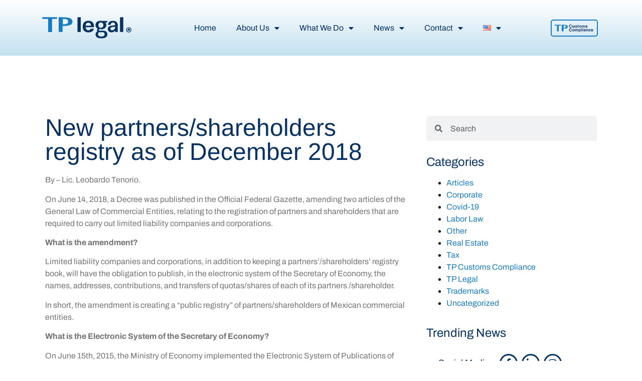

--- FILE ---
content_type: text/html; charset=UTF-8
request_url: https://tplegal.net/2018/06/18/new-partners-shareholders-registry-as-of-december-2018/
body_size: 14936
content:
<!doctype html>
<html lang="en-US">
<head>
	<meta charset="UTF-8">
	<meta name="viewport" content="width=device-width, initial-scale=1">
	<link rel="profile" href="https://gmpg.org/xfn/11">
	<meta name='robots' content='index, follow, max-image-preview:large, max-snippet:-1, max-video-preview:-1' />
	<style>img:is([sizes="auto" i], [sizes^="auto," i]) { contain-intrinsic-size: 3000px 1500px }</style>
	<link rel="alternate" href="https://tplegal.net/2018/06/18/new-partners-shareholders-registry-as-of-december-2018/" hreflang="en" />
<link rel="alternate" href="https://tplegal.net/es/2018/06/06/nuevo-registro-de-socios-accionistas-a-partir-de-diciembre-de-2018/" hreflang="es" />

	<!-- This site is optimized with the Yoast SEO plugin v25.2 - https://yoast.com/wordpress/plugins/seo/ -->
	<title>New partners/shareholders registry as of December 2018 - TP Legal</title>
	<link rel="canonical" href="https://tplegal.net/2018/06/18/new-partners-shareholders-registry-as-of-december-2018/" />
	<meta property="og:locale" content="en_US" />
	<meta property="og:locale:alternate" content="es_MX" />
	<meta property="og:type" content="article" />
	<meta property="og:title" content="New partners/shareholders registry as of December 2018 - TP Legal" />
	<meta property="og:description" content="By &#8211; Lic. Leobardo Tenorio. On June 14, 2018, a Decree was published in the Official Federal Gazette, amending two articles of the General Law of Commercial Entities, relating to the registration of partners and shareholders that are required to carry out limited liability companies and corporations. What is the amendment? Limited liability companies and [&hellip;]" />
	<meta property="og:url" content="https://tplegal.net/2018/06/18/new-partners-shareholders-registry-as-of-december-2018/" />
	<meta property="og:site_name" content="TP Legal" />
	<meta property="article:published_time" content="2018-06-18T07:15:00+00:00" />
	<meta property="article:modified_time" content="2022-09-09T19:29:22+00:00" />
	<meta property="og:image" content="https://tplegal.net/wp-content/uploads/2022/09/pexels-lex-photography-1109543-scaled.jpg" />
	<meta property="og:image:width" content="2560" />
	<meta property="og:image:height" content="1707" />
	<meta property="og:image:type" content="image/jpeg" />
	<meta name="author" content="Andrea Fernandez" />
	<meta name="twitter:card" content="summary_large_image" />
	<meta name="twitter:label1" content="Written by" />
	<meta name="twitter:data1" content="Andrea Fernandez" />
	<meta name="twitter:label2" content="Est. reading time" />
	<meta name="twitter:data2" content="2 minutes" />
	<script type="application/ld+json" class="yoast-schema-graph">{"@context":"https://schema.org","@graph":[{"@type":"Article","@id":"https://tplegal.net/2018/06/18/new-partners-shareholders-registry-as-of-december-2018/#article","isPartOf":{"@id":"https://tplegal.net/2018/06/18/new-partners-shareholders-registry-as-of-december-2018/"},"author":{"name":"Andrea Fernandez","@id":"https://tplegal.net/#/schema/person/3e43435f1bcb7bf90c1a4f27296a0c48"},"headline":"New partners/shareholders registry as of December 2018","datePublished":"2018-06-18T07:15:00+00:00","dateModified":"2022-09-09T19:29:22+00:00","mainEntityOfPage":{"@id":"https://tplegal.net/2018/06/18/new-partners-shareholders-registry-as-of-december-2018/"},"wordCount":516,"commentCount":0,"publisher":{"@id":"https://tplegal.net/#organization"},"image":{"@id":"https://tplegal.net/2018/06/18/new-partners-shareholders-registry-as-of-december-2018/#primaryimage"},"thumbnailUrl":"https://tplegal.net/wp-content/uploads/2022/09/pexels-lex-photography-1109543-scaled.jpg","articleSection":["TP Legal"],"inLanguage":"en-US","potentialAction":[{"@type":"CommentAction","name":"Comment","target":["https://tplegal.net/2018/06/18/new-partners-shareholders-registry-as-of-december-2018/#respond"]}]},{"@type":"WebPage","@id":"https://tplegal.net/2018/06/18/new-partners-shareholders-registry-as-of-december-2018/","url":"https://tplegal.net/2018/06/18/new-partners-shareholders-registry-as-of-december-2018/","name":"New partners/shareholders registry as of December 2018 - TP Legal","isPartOf":{"@id":"https://tplegal.net/#website"},"primaryImageOfPage":{"@id":"https://tplegal.net/2018/06/18/new-partners-shareholders-registry-as-of-december-2018/#primaryimage"},"image":{"@id":"https://tplegal.net/2018/06/18/new-partners-shareholders-registry-as-of-december-2018/#primaryimage"},"thumbnailUrl":"https://tplegal.net/wp-content/uploads/2022/09/pexels-lex-photography-1109543-scaled.jpg","datePublished":"2018-06-18T07:15:00+00:00","dateModified":"2022-09-09T19:29:22+00:00","breadcrumb":{"@id":"https://tplegal.net/2018/06/18/new-partners-shareholders-registry-as-of-december-2018/#breadcrumb"},"inLanguage":"en-US","potentialAction":[{"@type":"ReadAction","target":["https://tplegal.net/2018/06/18/new-partners-shareholders-registry-as-of-december-2018/"]}]},{"@type":"ImageObject","inLanguage":"en-US","@id":"https://tplegal.net/2018/06/18/new-partners-shareholders-registry-as-of-december-2018/#primaryimage","url":"https://tplegal.net/wp-content/uploads/2022/09/pexels-lex-photography-1109543-scaled.jpg","contentUrl":"https://tplegal.net/wp-content/uploads/2022/09/pexels-lex-photography-1109543-scaled.jpg","width":2560,"height":1707,"caption":"New partners/shareholders"},{"@type":"BreadcrumbList","@id":"https://tplegal.net/2018/06/18/new-partners-shareholders-registry-as-of-december-2018/#breadcrumb","itemListElement":[{"@type":"ListItem","position":1,"name":"Home","item":"https://tplegal.net/"},{"@type":"ListItem","position":2,"name":"TP Legal","item":"https://tplegal.net/category/tp-legal/"},{"@type":"ListItem","position":3,"name":"New partners/shareholders registry as of December 2018"}]},{"@type":"WebSite","@id":"https://tplegal.net/#website","url":"https://tplegal.net/","name":"TP Legal","description":"The Legal Support for your Business","publisher":{"@id":"https://tplegal.net/#organization"},"potentialAction":[{"@type":"SearchAction","target":{"@type":"EntryPoint","urlTemplate":"https://tplegal.net/?s={search_term_string}"},"query-input":{"@type":"PropertyValueSpecification","valueRequired":true,"valueName":"search_term_string"}}],"inLanguage":"en-US"},{"@type":"Organization","@id":"https://tplegal.net/#organization","name":"TP Legal","url":"https://tplegal.net/","logo":{"@type":"ImageObject","inLanguage":"en-US","@id":"https://tplegal.net/#/schema/logo/image/","url":"https://tplegal.net/wp-content/uploads/2022/06/TPLegal-Light-01.svg","contentUrl":"https://tplegal.net/wp-content/uploads/2022/06/TPLegal-Light-01.svg","width":350,"height":84,"caption":"TP Legal"},"image":{"@id":"https://tplegal.net/#/schema/logo/image/"}},{"@type":"Person","@id":"https://tplegal.net/#/schema/person/3e43435f1bcb7bf90c1a4f27296a0c48","name":"Andrea Fernandez","image":{"@type":"ImageObject","inLanguage":"en-US","@id":"https://tplegal.net/#/schema/person/image/","url":"https://secure.gravatar.com/avatar/72cfb3ed55626c630d87446f10ad9089ddf9cf60668a8b94b1c614c74b023193?s=96&d=mm&r=g","contentUrl":"https://secure.gravatar.com/avatar/72cfb3ed55626c630d87446f10ad9089ddf9cf60668a8b94b1c614c74b023193?s=96&d=mm&r=g","caption":"Andrea Fernandez"},"url":"https://tplegal.net/author/afernandez/"}]}</script>
	<!-- / Yoast SEO plugin. -->


<link rel='dns-prefetch' href='//www.googletagmanager.com' />
<link rel="alternate" type="application/rss+xml" title="TP Legal &raquo; Feed" href="https://tplegal.net/feed/" />
<link rel="alternate" type="application/rss+xml" title="TP Legal &raquo; Comments Feed" href="https://tplegal.net/comments/feed/" />
<link rel="alternate" type="application/rss+xml" title="TP Legal &raquo; New partners/shareholders registry as of December 2018 Comments Feed" href="https://tplegal.net/2018/06/18/new-partners-shareholders-registry-as-of-december-2018/feed/" />
<script>
window._wpemojiSettings = {"baseUrl":"https:\/\/s.w.org\/images\/core\/emoji\/15.1.0\/72x72\/","ext":".png","svgUrl":"https:\/\/s.w.org\/images\/core\/emoji\/15.1.0\/svg\/","svgExt":".svg","source":{"concatemoji":"https:\/\/tplegal.net\/wp-includes\/js\/wp-emoji-release.min.js?ver=6.8.1"}};
/*! This file is auto-generated */
!function(i,n){var o,s,e;function c(e){try{var t={supportTests:e,timestamp:(new Date).valueOf()};sessionStorage.setItem(o,JSON.stringify(t))}catch(e){}}function p(e,t,n){e.clearRect(0,0,e.canvas.width,e.canvas.height),e.fillText(t,0,0);var t=new Uint32Array(e.getImageData(0,0,e.canvas.width,e.canvas.height).data),r=(e.clearRect(0,0,e.canvas.width,e.canvas.height),e.fillText(n,0,0),new Uint32Array(e.getImageData(0,0,e.canvas.width,e.canvas.height).data));return t.every(function(e,t){return e===r[t]})}function u(e,t,n){switch(t){case"flag":return n(e,"\ud83c\udff3\ufe0f\u200d\u26a7\ufe0f","\ud83c\udff3\ufe0f\u200b\u26a7\ufe0f")?!1:!n(e,"\ud83c\uddfa\ud83c\uddf3","\ud83c\uddfa\u200b\ud83c\uddf3")&&!n(e,"\ud83c\udff4\udb40\udc67\udb40\udc62\udb40\udc65\udb40\udc6e\udb40\udc67\udb40\udc7f","\ud83c\udff4\u200b\udb40\udc67\u200b\udb40\udc62\u200b\udb40\udc65\u200b\udb40\udc6e\u200b\udb40\udc67\u200b\udb40\udc7f");case"emoji":return!n(e,"\ud83d\udc26\u200d\ud83d\udd25","\ud83d\udc26\u200b\ud83d\udd25")}return!1}function f(e,t,n){var r="undefined"!=typeof WorkerGlobalScope&&self instanceof WorkerGlobalScope?new OffscreenCanvas(300,150):i.createElement("canvas"),a=r.getContext("2d",{willReadFrequently:!0}),o=(a.textBaseline="top",a.font="600 32px Arial",{});return e.forEach(function(e){o[e]=t(a,e,n)}),o}function t(e){var t=i.createElement("script");t.src=e,t.defer=!0,i.head.appendChild(t)}"undefined"!=typeof Promise&&(o="wpEmojiSettingsSupports",s=["flag","emoji"],n.supports={everything:!0,everythingExceptFlag:!0},e=new Promise(function(e){i.addEventListener("DOMContentLoaded",e,{once:!0})}),new Promise(function(t){var n=function(){try{var e=JSON.parse(sessionStorage.getItem(o));if("object"==typeof e&&"number"==typeof e.timestamp&&(new Date).valueOf()<e.timestamp+604800&&"object"==typeof e.supportTests)return e.supportTests}catch(e){}return null}();if(!n){if("undefined"!=typeof Worker&&"undefined"!=typeof OffscreenCanvas&&"undefined"!=typeof URL&&URL.createObjectURL&&"undefined"!=typeof Blob)try{var e="postMessage("+f.toString()+"("+[JSON.stringify(s),u.toString(),p.toString()].join(",")+"));",r=new Blob([e],{type:"text/javascript"}),a=new Worker(URL.createObjectURL(r),{name:"wpTestEmojiSupports"});return void(a.onmessage=function(e){c(n=e.data),a.terminate(),t(n)})}catch(e){}c(n=f(s,u,p))}t(n)}).then(function(e){for(var t in e)n.supports[t]=e[t],n.supports.everything=n.supports.everything&&n.supports[t],"flag"!==t&&(n.supports.everythingExceptFlag=n.supports.everythingExceptFlag&&n.supports[t]);n.supports.everythingExceptFlag=n.supports.everythingExceptFlag&&!n.supports.flag,n.DOMReady=!1,n.readyCallback=function(){n.DOMReady=!0}}).then(function(){return e}).then(function(){var e;n.supports.everything||(n.readyCallback(),(e=n.source||{}).concatemoji?t(e.concatemoji):e.wpemoji&&e.twemoji&&(t(e.twemoji),t(e.wpemoji)))}))}((window,document),window._wpemojiSettings);
</script>
<style id='wp-emoji-styles-inline-css'>

	img.wp-smiley, img.emoji {
		display: inline !important;
		border: none !important;
		box-shadow: none !important;
		height: 1em !important;
		width: 1em !important;
		margin: 0 0.07em !important;
		vertical-align: -0.1em !important;
		background: none !important;
		padding: 0 !important;
	}
</style>
<link rel='stylesheet' id='wp-block-library-css' href='https://tplegal.net/wp-includes/css/dist/block-library/style.min.css?ver=6.8.1' media='all' />
<style id='classic-theme-styles-inline-css'>
/*! This file is auto-generated */
.wp-block-button__link{color:#fff;background-color:#32373c;border-radius:9999px;box-shadow:none;text-decoration:none;padding:calc(.667em + 2px) calc(1.333em + 2px);font-size:1.125em}.wp-block-file__button{background:#32373c;color:#fff;text-decoration:none}
</style>
<style id='safe-svg-svg-icon-style-inline-css'>
.safe-svg-cover{text-align:center}.safe-svg-cover .safe-svg-inside{display:inline-block;max-width:100%}.safe-svg-cover svg{height:100%;max-height:100%;max-width:100%;width:100%}

</style>
<style id='global-styles-inline-css'>
:root{--wp--preset--aspect-ratio--square: 1;--wp--preset--aspect-ratio--4-3: 4/3;--wp--preset--aspect-ratio--3-4: 3/4;--wp--preset--aspect-ratio--3-2: 3/2;--wp--preset--aspect-ratio--2-3: 2/3;--wp--preset--aspect-ratio--16-9: 16/9;--wp--preset--aspect-ratio--9-16: 9/16;--wp--preset--color--black: #000000;--wp--preset--color--cyan-bluish-gray: #abb8c3;--wp--preset--color--white: #ffffff;--wp--preset--color--pale-pink: #f78da7;--wp--preset--color--vivid-red: #cf2e2e;--wp--preset--color--luminous-vivid-orange: #ff6900;--wp--preset--color--luminous-vivid-amber: #fcb900;--wp--preset--color--light-green-cyan: #7bdcb5;--wp--preset--color--vivid-green-cyan: #00d084;--wp--preset--color--pale-cyan-blue: #8ed1fc;--wp--preset--color--vivid-cyan-blue: #0693e3;--wp--preset--color--vivid-purple: #9b51e0;--wp--preset--gradient--vivid-cyan-blue-to-vivid-purple: linear-gradient(135deg,rgba(6,147,227,1) 0%,rgb(155,81,224) 100%);--wp--preset--gradient--light-green-cyan-to-vivid-green-cyan: linear-gradient(135deg,rgb(122,220,180) 0%,rgb(0,208,130) 100%);--wp--preset--gradient--luminous-vivid-amber-to-luminous-vivid-orange: linear-gradient(135deg,rgba(252,185,0,1) 0%,rgba(255,105,0,1) 100%);--wp--preset--gradient--luminous-vivid-orange-to-vivid-red: linear-gradient(135deg,rgba(255,105,0,1) 0%,rgb(207,46,46) 100%);--wp--preset--gradient--very-light-gray-to-cyan-bluish-gray: linear-gradient(135deg,rgb(238,238,238) 0%,rgb(169,184,195) 100%);--wp--preset--gradient--cool-to-warm-spectrum: linear-gradient(135deg,rgb(74,234,220) 0%,rgb(151,120,209) 20%,rgb(207,42,186) 40%,rgb(238,44,130) 60%,rgb(251,105,98) 80%,rgb(254,248,76) 100%);--wp--preset--gradient--blush-light-purple: linear-gradient(135deg,rgb(255,206,236) 0%,rgb(152,150,240) 100%);--wp--preset--gradient--blush-bordeaux: linear-gradient(135deg,rgb(254,205,165) 0%,rgb(254,45,45) 50%,rgb(107,0,62) 100%);--wp--preset--gradient--luminous-dusk: linear-gradient(135deg,rgb(255,203,112) 0%,rgb(199,81,192) 50%,rgb(65,88,208) 100%);--wp--preset--gradient--pale-ocean: linear-gradient(135deg,rgb(255,245,203) 0%,rgb(182,227,212) 50%,rgb(51,167,181) 100%);--wp--preset--gradient--electric-grass: linear-gradient(135deg,rgb(202,248,128) 0%,rgb(113,206,126) 100%);--wp--preset--gradient--midnight: linear-gradient(135deg,rgb(2,3,129) 0%,rgb(40,116,252) 100%);--wp--preset--font-size--small: 13px;--wp--preset--font-size--medium: 20px;--wp--preset--font-size--large: 36px;--wp--preset--font-size--x-large: 42px;--wp--preset--spacing--20: 0.44rem;--wp--preset--spacing--30: 0.67rem;--wp--preset--spacing--40: 1rem;--wp--preset--spacing--50: 1.5rem;--wp--preset--spacing--60: 2.25rem;--wp--preset--spacing--70: 3.38rem;--wp--preset--spacing--80: 5.06rem;--wp--preset--shadow--natural: 6px 6px 9px rgba(0, 0, 0, 0.2);--wp--preset--shadow--deep: 12px 12px 50px rgba(0, 0, 0, 0.4);--wp--preset--shadow--sharp: 6px 6px 0px rgba(0, 0, 0, 0.2);--wp--preset--shadow--outlined: 6px 6px 0px -3px rgba(255, 255, 255, 1), 6px 6px rgba(0, 0, 0, 1);--wp--preset--shadow--crisp: 6px 6px 0px rgba(0, 0, 0, 1);}:where(.is-layout-flex){gap: 0.5em;}:where(.is-layout-grid){gap: 0.5em;}body .is-layout-flex{display: flex;}.is-layout-flex{flex-wrap: wrap;align-items: center;}.is-layout-flex > :is(*, div){margin: 0;}body .is-layout-grid{display: grid;}.is-layout-grid > :is(*, div){margin: 0;}:where(.wp-block-columns.is-layout-flex){gap: 2em;}:where(.wp-block-columns.is-layout-grid){gap: 2em;}:where(.wp-block-post-template.is-layout-flex){gap: 1.25em;}:where(.wp-block-post-template.is-layout-grid){gap: 1.25em;}.has-black-color{color: var(--wp--preset--color--black) !important;}.has-cyan-bluish-gray-color{color: var(--wp--preset--color--cyan-bluish-gray) !important;}.has-white-color{color: var(--wp--preset--color--white) !important;}.has-pale-pink-color{color: var(--wp--preset--color--pale-pink) !important;}.has-vivid-red-color{color: var(--wp--preset--color--vivid-red) !important;}.has-luminous-vivid-orange-color{color: var(--wp--preset--color--luminous-vivid-orange) !important;}.has-luminous-vivid-amber-color{color: var(--wp--preset--color--luminous-vivid-amber) !important;}.has-light-green-cyan-color{color: var(--wp--preset--color--light-green-cyan) !important;}.has-vivid-green-cyan-color{color: var(--wp--preset--color--vivid-green-cyan) !important;}.has-pale-cyan-blue-color{color: var(--wp--preset--color--pale-cyan-blue) !important;}.has-vivid-cyan-blue-color{color: var(--wp--preset--color--vivid-cyan-blue) !important;}.has-vivid-purple-color{color: var(--wp--preset--color--vivid-purple) !important;}.has-black-background-color{background-color: var(--wp--preset--color--black) !important;}.has-cyan-bluish-gray-background-color{background-color: var(--wp--preset--color--cyan-bluish-gray) !important;}.has-white-background-color{background-color: var(--wp--preset--color--white) !important;}.has-pale-pink-background-color{background-color: var(--wp--preset--color--pale-pink) !important;}.has-vivid-red-background-color{background-color: var(--wp--preset--color--vivid-red) !important;}.has-luminous-vivid-orange-background-color{background-color: var(--wp--preset--color--luminous-vivid-orange) !important;}.has-luminous-vivid-amber-background-color{background-color: var(--wp--preset--color--luminous-vivid-amber) !important;}.has-light-green-cyan-background-color{background-color: var(--wp--preset--color--light-green-cyan) !important;}.has-vivid-green-cyan-background-color{background-color: var(--wp--preset--color--vivid-green-cyan) !important;}.has-pale-cyan-blue-background-color{background-color: var(--wp--preset--color--pale-cyan-blue) !important;}.has-vivid-cyan-blue-background-color{background-color: var(--wp--preset--color--vivid-cyan-blue) !important;}.has-vivid-purple-background-color{background-color: var(--wp--preset--color--vivid-purple) !important;}.has-black-border-color{border-color: var(--wp--preset--color--black) !important;}.has-cyan-bluish-gray-border-color{border-color: var(--wp--preset--color--cyan-bluish-gray) !important;}.has-white-border-color{border-color: var(--wp--preset--color--white) !important;}.has-pale-pink-border-color{border-color: var(--wp--preset--color--pale-pink) !important;}.has-vivid-red-border-color{border-color: var(--wp--preset--color--vivid-red) !important;}.has-luminous-vivid-orange-border-color{border-color: var(--wp--preset--color--luminous-vivid-orange) !important;}.has-luminous-vivid-amber-border-color{border-color: var(--wp--preset--color--luminous-vivid-amber) !important;}.has-light-green-cyan-border-color{border-color: var(--wp--preset--color--light-green-cyan) !important;}.has-vivid-green-cyan-border-color{border-color: var(--wp--preset--color--vivid-green-cyan) !important;}.has-pale-cyan-blue-border-color{border-color: var(--wp--preset--color--pale-cyan-blue) !important;}.has-vivid-cyan-blue-border-color{border-color: var(--wp--preset--color--vivid-cyan-blue) !important;}.has-vivid-purple-border-color{border-color: var(--wp--preset--color--vivid-purple) !important;}.has-vivid-cyan-blue-to-vivid-purple-gradient-background{background: var(--wp--preset--gradient--vivid-cyan-blue-to-vivid-purple) !important;}.has-light-green-cyan-to-vivid-green-cyan-gradient-background{background: var(--wp--preset--gradient--light-green-cyan-to-vivid-green-cyan) !important;}.has-luminous-vivid-amber-to-luminous-vivid-orange-gradient-background{background: var(--wp--preset--gradient--luminous-vivid-amber-to-luminous-vivid-orange) !important;}.has-luminous-vivid-orange-to-vivid-red-gradient-background{background: var(--wp--preset--gradient--luminous-vivid-orange-to-vivid-red) !important;}.has-very-light-gray-to-cyan-bluish-gray-gradient-background{background: var(--wp--preset--gradient--very-light-gray-to-cyan-bluish-gray) !important;}.has-cool-to-warm-spectrum-gradient-background{background: var(--wp--preset--gradient--cool-to-warm-spectrum) !important;}.has-blush-light-purple-gradient-background{background: var(--wp--preset--gradient--blush-light-purple) !important;}.has-blush-bordeaux-gradient-background{background: var(--wp--preset--gradient--blush-bordeaux) !important;}.has-luminous-dusk-gradient-background{background: var(--wp--preset--gradient--luminous-dusk) !important;}.has-pale-ocean-gradient-background{background: var(--wp--preset--gradient--pale-ocean) !important;}.has-electric-grass-gradient-background{background: var(--wp--preset--gradient--electric-grass) !important;}.has-midnight-gradient-background{background: var(--wp--preset--gradient--midnight) !important;}.has-small-font-size{font-size: var(--wp--preset--font-size--small) !important;}.has-medium-font-size{font-size: var(--wp--preset--font-size--medium) !important;}.has-large-font-size{font-size: var(--wp--preset--font-size--large) !important;}.has-x-large-font-size{font-size: var(--wp--preset--font-size--x-large) !important;}
:where(.wp-block-post-template.is-layout-flex){gap: 1.25em;}:where(.wp-block-post-template.is-layout-grid){gap: 1.25em;}
:where(.wp-block-columns.is-layout-flex){gap: 2em;}:where(.wp-block-columns.is-layout-grid){gap: 2em;}
:root :where(.wp-block-pullquote){font-size: 1.5em;line-height: 1.6;}
</style>
<link rel='stylesheet' id='hello-elementor-css' href='https://tplegal.net/wp-content/themes/hello-elementor/style.min.css?ver=3.0.1' media='all' />
<link rel='stylesheet' id='hello-elementor-theme-style-css' href='https://tplegal.net/wp-content/themes/hello-elementor/theme.min.css?ver=3.0.1' media='all' />
<link rel='stylesheet' id='hello-elementor-header-footer-css' href='https://tplegal.net/wp-content/themes/hello-elementor/header-footer.min.css?ver=3.0.1' media='all' />
<link rel='stylesheet' id='elementor-frontend-css' href='https://tplegal.net/wp-content/plugins/elementor/assets/css/frontend.min.css?ver=3.29.1' media='all' />
<link rel='stylesheet' id='elementor-post-4-css' href='https://tplegal.net/wp-content/uploads/elementor/css/post-4.css?ver=1748626016' media='all' />
<link rel='stylesheet' id='e-animation-fadeIn-css' href='https://tplegal.net/wp-content/plugins/elementor/assets/lib/animations/styles/fadeIn.min.css?ver=3.29.1' media='all' />
<link rel='stylesheet' id='widget-image-css' href='https://tplegal.net/wp-content/plugins/elementor/assets/css/widget-image.min.css?ver=3.29.1' media='all' />
<link rel='stylesheet' id='widget-nav-menu-css' href='https://tplegal.net/wp-content/plugins/elementor-pro/assets/css/widget-nav-menu.min.css?ver=3.29.1' media='all' />
<link rel='stylesheet' id='widget-heading-css' href='https://tplegal.net/wp-content/plugins/elementor/assets/css/widget-heading.min.css?ver=3.29.1' media='all' />
<link rel='stylesheet' id='widget-divider-css' href='https://tplegal.net/wp-content/plugins/elementor/assets/css/widget-divider.min.css?ver=3.29.1' media='all' />
<link rel='stylesheet' id='e-animation-pulse-css' href='https://tplegal.net/wp-content/plugins/elementor/assets/lib/animations/styles/e-animation-pulse.min.css?ver=3.29.1' media='all' />
<link rel='stylesheet' id='widget-posts-css' href='https://tplegal.net/wp-content/plugins/elementor-pro/assets/css/widget-posts.min.css?ver=3.29.1' media='all' />
<link rel='stylesheet' id='widget-social-icons-css' href='https://tplegal.net/wp-content/plugins/elementor/assets/css/widget-social-icons.min.css?ver=3.29.1' media='all' />
<link rel='stylesheet' id='e-apple-webkit-css' href='https://tplegal.net/wp-content/plugins/elementor/assets/css/conditionals/apple-webkit.min.css?ver=3.29.1' media='all' />
<link rel='stylesheet' id='swiper-css' href='https://tplegal.net/wp-content/plugins/elementor/assets/lib/swiper/v8/css/swiper.min.css?ver=8.4.5' media='all' />
<link rel='stylesheet' id='e-swiper-css' href='https://tplegal.net/wp-content/plugins/elementor/assets/css/conditionals/e-swiper.min.css?ver=3.29.1' media='all' />
<link rel='stylesheet' id='widget-search-form-css' href='https://tplegal.net/wp-content/plugins/elementor-pro/assets/css/widget-search-form.min.css?ver=3.29.1' media='all' />
<link rel='stylesheet' id='elementor-icons-shared-0-css' href='https://tplegal.net/wp-content/plugins/elementor/assets/lib/font-awesome/css/fontawesome.min.css?ver=5.15.3' media='all' />
<link rel='stylesheet' id='elementor-icons-fa-solid-css' href='https://tplegal.net/wp-content/plugins/elementor/assets/lib/font-awesome/css/solid.min.css?ver=5.15.3' media='all' />
<link rel='stylesheet' id='widget-form-css' href='https://tplegal.net/wp-content/plugins/elementor-pro/assets/css/widget-form.min.css?ver=3.29.1' media='all' />
<link rel='stylesheet' id='elementor-icons-css' href='https://tplegal.net/wp-content/plugins/elementor/assets/lib/eicons/css/elementor-icons.min.css?ver=5.40.0' media='all' />
<link rel='stylesheet' id='elementor-post-62-css' href='https://tplegal.net/wp-content/uploads/elementor/css/post-62.css?ver=1748626128' media='all' />
<link rel='stylesheet' id='elementor-post-77-css' href='https://tplegal.net/wp-content/uploads/elementor/css/post-77.css?ver=1748626129' media='all' />
<link rel='stylesheet' id='elementor-post-525-css' href='https://tplegal.net/wp-content/uploads/elementor/css/post-525.css?ver=1748626016' media='all' />
<link rel='stylesheet' id='elementor-gf-local-arimo-css' href='https://tplegal.net/wp-content/uploads/elementor/google-fonts/css/arimo.css?ver=1748626008' media='all' />
<link rel='stylesheet' id='elementor-gf-local-archivo-css' href='https://tplegal.net/wp-content/uploads/elementor/google-fonts/css/archivo.css?ver=1748626010' media='all' />
<link rel='stylesheet' id='elementor-icons-fa-brands-css' href='https://tplegal.net/wp-content/plugins/elementor/assets/lib/font-awesome/css/brands.min.css?ver=5.15.3' media='all' />
<script src="https://tplegal.net/wp-includes/js/jquery/jquery.min.js?ver=3.7.1" id="jquery-core-js"></script>
<script src="https://tplegal.net/wp-includes/js/jquery/jquery-migrate.min.js?ver=3.4.1" id="jquery-migrate-js"></script>
<link rel="https://api.w.org/" href="https://tplegal.net/wp-json/" /><link rel="alternate" title="JSON" type="application/json" href="https://tplegal.net/wp-json/wp/v2/posts/2735" /><link rel="EditURI" type="application/rsd+xml" title="RSD" href="https://tplegal.net/xmlrpc.php?rsd" />
<meta name="generator" content="WordPress 6.8.1" />
<link rel='shortlink' href='https://tplegal.net/?p=2735' />
<link rel="alternate" title="oEmbed (JSON)" type="application/json+oembed" href="https://tplegal.net/wp-json/oembed/1.0/embed?url=https%3A%2F%2Ftplegal.net%2F2018%2F06%2F18%2Fnew-partners-shareholders-registry-as-of-december-2018%2F" />
<link rel="alternate" title="oEmbed (XML)" type="text/xml+oembed" href="https://tplegal.net/wp-json/oembed/1.0/embed?url=https%3A%2F%2Ftplegal.net%2F2018%2F06%2F18%2Fnew-partners-shareholders-registry-as-of-december-2018%2F&#038;format=xml" />
<meta name="generator" content="Site Kit by Google 1.153.0" /><meta name="generator" content="Elementor 3.29.1; features: additional_custom_breakpoints, e_local_google_fonts; settings: css_print_method-external, google_font-enabled, font_display-auto">
<!-- Global site tag (gtag.js) - Google Analytics -->
<script async src="https://www.googletagmanager.com/gtag/js?id=UA-121616900-1"></script>
<script>
  window.dataLayer = window.dataLayer || [];
  function gtag(){dataLayer.push(arguments);}
  gtag('js', new Date());

  gtag('config', 'UA-121616900-1');
</script>
			<style>
				.e-con.e-parent:nth-of-type(n+4):not(.e-lazyloaded):not(.e-no-lazyload),
				.e-con.e-parent:nth-of-type(n+4):not(.e-lazyloaded):not(.e-no-lazyload) * {
					background-image: none !important;
				}
				@media screen and (max-height: 1024px) {
					.e-con.e-parent:nth-of-type(n+3):not(.e-lazyloaded):not(.e-no-lazyload),
					.e-con.e-parent:nth-of-type(n+3):not(.e-lazyloaded):not(.e-no-lazyload) * {
						background-image: none !important;
					}
				}
				@media screen and (max-height: 640px) {
					.e-con.e-parent:nth-of-type(n+2):not(.e-lazyloaded):not(.e-no-lazyload),
					.e-con.e-parent:nth-of-type(n+2):not(.e-lazyloaded):not(.e-no-lazyload) * {
						background-image: none !important;
					}
				}
			</style>
			<link rel="icon" href="https://tplegal.net/wp-content/uploads/2022/06/cropped-TPLegal-Favicon-02-32x32.png" sizes="32x32" />
<link rel="icon" href="https://tplegal.net/wp-content/uploads/2022/06/cropped-TPLegal-Favicon-02-192x192.png" sizes="192x192" />
<link rel="apple-touch-icon" href="https://tplegal.net/wp-content/uploads/2022/06/cropped-TPLegal-Favicon-02-180x180.png" />
<meta name="msapplication-TileImage" content="https://tplegal.net/wp-content/uploads/2022/06/cropped-TPLegal-Favicon-02-270x270.png" />
</head>
<body data-rsssl=1 class="wp-singular post-template-default single single-post postid-2735 single-format-standard wp-custom-logo wp-theme-hello-elementor elementor-default elementor-kit-4 elementor-page-525">


<a class="skip-link screen-reader-text" href="#content">Skip to content</a>

		<div data-elementor-type="header" data-elementor-id="62" class="elementor elementor-62 elementor-location-header" data-elementor-post-type="elementor_library">
					<header class="elementor-section elementor-top-section elementor-element elementor-element-42fead1 elementor-section-content-middle elementor-hidden-mobile elementor-section-full_width elementor-hidden-tablet elementor-section-height-default elementor-section-height-default" data-id="42fead1" data-element_type="section" data-settings="{&quot;background_background&quot;:&quot;gradient&quot;}">
						<div class="elementor-container elementor-column-gap-wide">
					<div class="elementor-column elementor-col-100 elementor-top-column elementor-element elementor-element-d75b3be" data-id="d75b3be" data-element_type="column">
			<div class="elementor-widget-wrap elementor-element-populated">
						<section class="elementor-section elementor-inner-section elementor-element elementor-element-b0c7804 elementor-section-boxed elementor-section-height-default elementor-section-height-default" data-id="b0c7804" data-element_type="section">
						<div class="elementor-container elementor-column-gap-default">
					<div class="elementor-column elementor-col-33 elementor-inner-column elementor-element elementor-element-68a6601" data-id="68a6601" data-element_type="column">
			<div class="elementor-widget-wrap elementor-element-populated">
						<div class="elementor-element elementor-element-1aefb69 elementor-invisible elementor-widget elementor-widget-theme-site-logo elementor-widget-image" data-id="1aefb69" data-element_type="widget" data-settings="{&quot;_animation&quot;:&quot;fadeIn&quot;}" data-widget_type="theme-site-logo.default">
				<div class="elementor-widget-container">
											<a href="https://tplegal.net">
			<img src="https://tplegal.net/wp-content/uploads/2022/06/TPLegal-Light-01.svg" title="TPLegal-Light-01" alt="TP Legal Logo" loading="lazy" />				</a>
											</div>
				</div>
					</div>
		</div>
				<header class="elementor-column elementor-col-33 elementor-inner-column elementor-element elementor-element-2fbf6be elementor-invisible" data-id="2fbf6be" data-element_type="column" data-settings="{&quot;animation&quot;:&quot;fadeIn&quot;}">
			<div class="elementor-widget-wrap elementor-element-populated">
						<div class="elementor-element elementor-element-60b1264 elementor-nav-menu__align-center elementor-widget-tablet__width-inherit elementor-nav-menu--dropdown-tablet elementor-nav-menu__text-align-aside elementor-nav-menu--toggle elementor-nav-menu--burger elementor-widget elementor-widget-nav-menu" data-id="60b1264" data-element_type="widget" data-settings="{&quot;layout&quot;:&quot;horizontal&quot;,&quot;submenu_icon&quot;:{&quot;value&quot;:&quot;&lt;i class=\&quot;fas fa-caret-down\&quot;&gt;&lt;\/i&gt;&quot;,&quot;library&quot;:&quot;fa-solid&quot;},&quot;toggle&quot;:&quot;burger&quot;}" data-widget_type="nav-menu.default">
				<div class="elementor-widget-container">
								<nav aria-label="Menu" class="elementor-nav-menu--main elementor-nav-menu__container elementor-nav-menu--layout-horizontal e--pointer-underline e--animation-fade">
				<ul id="menu-1-60b1264" class="elementor-nav-menu"><li class="menu-item menu-item-type-post_type menu-item-object-page menu-item-home menu-item-64"><a href="https://tplegal.net/" class="elementor-item">Home</a></li>
<li class="menu-item menu-item-type-post_type menu-item-object-page menu-item-has-children menu-item-65"><a href="https://tplegal.net/about-us/" class="elementor-item">About Us</a>
<ul class="sub-menu elementor-nav-menu--dropdown">
	<li class="menu-item menu-item-type-post_type menu-item-object-page menu-item-842"><a href="https://tplegal.net/about-us/members/" class="elementor-sub-item">Members</a></li>
</ul>
</li>
<li class="menu-item menu-item-type-post_type menu-item-object-page menu-item-has-children menu-item-547"><a href="https://tplegal.net/legal-services/" class="elementor-item">What We Do</a>
<ul class="sub-menu elementor-nav-menu--dropdown">
	<li class="menu-item menu-item-type-post_type menu-item-object-page menu-item-843"><a href="https://tplegal.net/legal-services/banking-finance/" class="elementor-sub-item">Banking &#038; Finance</a></li>
	<li class="menu-item menu-item-type-post_type menu-item-object-page menu-item-844"><a href="https://tplegal.net/legal-services/corporate/" class="elementor-sub-item">Corporate</a></li>
	<li class="menu-item menu-item-type-post_type menu-item-object-page menu-item-845"><a href="https://tplegal.net/legal-services/environmental-law/" class="elementor-sub-item">Environmental Law</a></li>
	<li class="menu-item menu-item-type-post_type menu-item-object-page menu-item-846"><a href="https://tplegal.net/legal-services/foreign-trade/" class="elementor-sub-item">Foreign Trade</a></li>
	<li class="menu-item menu-item-type-post_type menu-item-object-page menu-item-847"><a href="https://tplegal.net/legal-services/governmental-relations-lobbying/" class="elementor-sub-item">Governmental Relations &#038; Lobbying</a></li>
	<li class="menu-item menu-item-type-post_type menu-item-object-page menu-item-848"><a href="https://tplegal.net/legal-services/labor-employment/" class="elementor-sub-item">Labor &#038; Employment</a></li>
	<li class="menu-item menu-item-type-post_type menu-item-object-page menu-item-849"><a href="https://tplegal.net/legal-services/litigation/" class="elementor-sub-item">Litigation</a></li>
	<li class="menu-item menu-item-type-post_type menu-item-object-page menu-item-850"><a href="https://tplegal.net/legal-services/real-estate/" class="elementor-sub-item">Real Estate</a></li>
	<li class="menu-item menu-item-type-post_type menu-item-object-page menu-item-851"><a href="https://tplegal.net/legal-services/taxes-administrative-law/" class="elementor-sub-item">Taxes &#038; Administrative Law</a></li>
</ul>
</li>
<li class="menu-item menu-item-type-post_type menu-item-object-page menu-item-has-children menu-item-67"><a href="https://tplegal.net/news/" class="elementor-item">News</a>
<ul class="sub-menu elementor-nav-menu--dropdown">
	<li class="menu-item menu-item-type-taxonomy menu-item-object-category menu-item-2720"><a href="https://tplegal.net/category/tp-legal/covid-19/" class="elementor-sub-item">Covid-19</a></li>
</ul>
</li>
<li class="menu-item menu-item-type-post_type menu-item-object-page menu-item-has-children menu-item-66"><a href="https://tplegal.net/contact/" class="elementor-item">Contact</a>
<ul class="sub-menu elementor-nav-menu--dropdown">
	<li class="menu-item menu-item-type-post_type menu-item-object-page menu-item-3289"><a href="https://tplegal.net/contact/careers/" class="elementor-sub-item">Careers</a></li>
</ul>
</li>
<li class="pll-parent-menu-item menu-item menu-item-type-custom menu-item-object-custom current-menu-parent menu-item-has-children menu-item-1810"><a href="#pll_switcher" class="elementor-item elementor-item-anchor"><img src="[data-uri]" alt="English" width="16" height="11" style="width: 16px; height: 11px;" /></a>
<ul class="sub-menu elementor-nav-menu--dropdown">
	<li class="lang-item lang-item-20 lang-item-en current-lang lang-item-first menu-item menu-item-type-custom menu-item-object-custom menu-item-1810-en"><a href="https://tplegal.net/2018/06/18/new-partners-shareholders-registry-as-of-december-2018/" hreflang="en-US" lang="en-US" class="elementor-sub-item"><img src="[data-uri]" alt="English" width="16" height="11" style="width: 16px; height: 11px;" /></a></li>
	<li class="lang-item lang-item-23 lang-item-es menu-item menu-item-type-custom menu-item-object-custom menu-item-1810-es"><a href="https://tplegal.net/es/2018/06/06/nuevo-registro-de-socios-accionistas-a-partir-de-diciembre-de-2018/" hreflang="es-MX" lang="es-MX" class="elementor-sub-item"><img src="[data-uri]" alt="Español" width="16" height="11" style="width: 16px; height: 11px;" /></a></li>
</ul>
</li>
</ul>			</nav>
					<div class="elementor-menu-toggle" role="button" tabindex="0" aria-label="Menu Toggle" aria-expanded="false">
			<i aria-hidden="true" role="presentation" class="elementor-menu-toggle__icon--open eicon-menu-bar"></i><i aria-hidden="true" role="presentation" class="elementor-menu-toggle__icon--close eicon-close"></i>		</div>
					<nav class="elementor-nav-menu--dropdown elementor-nav-menu__container" aria-hidden="true">
				<ul id="menu-2-60b1264" class="elementor-nav-menu"><li class="menu-item menu-item-type-post_type menu-item-object-page menu-item-home menu-item-64"><a href="https://tplegal.net/" class="elementor-item" tabindex="-1">Home</a></li>
<li class="menu-item menu-item-type-post_type menu-item-object-page menu-item-has-children menu-item-65"><a href="https://tplegal.net/about-us/" class="elementor-item" tabindex="-1">About Us</a>
<ul class="sub-menu elementor-nav-menu--dropdown">
	<li class="menu-item menu-item-type-post_type menu-item-object-page menu-item-842"><a href="https://tplegal.net/about-us/members/" class="elementor-sub-item" tabindex="-1">Members</a></li>
</ul>
</li>
<li class="menu-item menu-item-type-post_type menu-item-object-page menu-item-has-children menu-item-547"><a href="https://tplegal.net/legal-services/" class="elementor-item" tabindex="-1">What We Do</a>
<ul class="sub-menu elementor-nav-menu--dropdown">
	<li class="menu-item menu-item-type-post_type menu-item-object-page menu-item-843"><a href="https://tplegal.net/legal-services/banking-finance/" class="elementor-sub-item" tabindex="-1">Banking &#038; Finance</a></li>
	<li class="menu-item menu-item-type-post_type menu-item-object-page menu-item-844"><a href="https://tplegal.net/legal-services/corporate/" class="elementor-sub-item" tabindex="-1">Corporate</a></li>
	<li class="menu-item menu-item-type-post_type menu-item-object-page menu-item-845"><a href="https://tplegal.net/legal-services/environmental-law/" class="elementor-sub-item" tabindex="-1">Environmental Law</a></li>
	<li class="menu-item menu-item-type-post_type menu-item-object-page menu-item-846"><a href="https://tplegal.net/legal-services/foreign-trade/" class="elementor-sub-item" tabindex="-1">Foreign Trade</a></li>
	<li class="menu-item menu-item-type-post_type menu-item-object-page menu-item-847"><a href="https://tplegal.net/legal-services/governmental-relations-lobbying/" class="elementor-sub-item" tabindex="-1">Governmental Relations &#038; Lobbying</a></li>
	<li class="menu-item menu-item-type-post_type menu-item-object-page menu-item-848"><a href="https://tplegal.net/legal-services/labor-employment/" class="elementor-sub-item" tabindex="-1">Labor &#038; Employment</a></li>
	<li class="menu-item menu-item-type-post_type menu-item-object-page menu-item-849"><a href="https://tplegal.net/legal-services/litigation/" class="elementor-sub-item" tabindex="-1">Litigation</a></li>
	<li class="menu-item menu-item-type-post_type menu-item-object-page menu-item-850"><a href="https://tplegal.net/legal-services/real-estate/" class="elementor-sub-item" tabindex="-1">Real Estate</a></li>
	<li class="menu-item menu-item-type-post_type menu-item-object-page menu-item-851"><a href="https://tplegal.net/legal-services/taxes-administrative-law/" class="elementor-sub-item" tabindex="-1">Taxes &#038; Administrative Law</a></li>
</ul>
</li>
<li class="menu-item menu-item-type-post_type menu-item-object-page menu-item-has-children menu-item-67"><a href="https://tplegal.net/news/" class="elementor-item" tabindex="-1">News</a>
<ul class="sub-menu elementor-nav-menu--dropdown">
	<li class="menu-item menu-item-type-taxonomy menu-item-object-category menu-item-2720"><a href="https://tplegal.net/category/tp-legal/covid-19/" class="elementor-sub-item" tabindex="-1">Covid-19</a></li>
</ul>
</li>
<li class="menu-item menu-item-type-post_type menu-item-object-page menu-item-has-children menu-item-66"><a href="https://tplegal.net/contact/" class="elementor-item" tabindex="-1">Contact</a>
<ul class="sub-menu elementor-nav-menu--dropdown">
	<li class="menu-item menu-item-type-post_type menu-item-object-page menu-item-3289"><a href="https://tplegal.net/contact/careers/" class="elementor-sub-item" tabindex="-1">Careers</a></li>
</ul>
</li>
<li class="pll-parent-menu-item menu-item menu-item-type-custom menu-item-object-custom current-menu-parent menu-item-has-children menu-item-1810"><a href="#pll_switcher" class="elementor-item elementor-item-anchor" tabindex="-1"><img src="[data-uri]" alt="English" width="16" height="11" style="width: 16px; height: 11px;" /></a>
<ul class="sub-menu elementor-nav-menu--dropdown">
	<li class="lang-item lang-item-20 lang-item-en current-lang lang-item-first menu-item menu-item-type-custom menu-item-object-custom menu-item-1810-en"><a href="https://tplegal.net/2018/06/18/new-partners-shareholders-registry-as-of-december-2018/" hreflang="en-US" lang="en-US" class="elementor-sub-item" tabindex="-1"><img src="[data-uri]" alt="English" width="16" height="11" style="width: 16px; height: 11px;" /></a></li>
	<li class="lang-item lang-item-23 lang-item-es menu-item menu-item-type-custom menu-item-object-custom menu-item-1810-es"><a href="https://tplegal.net/es/2018/06/06/nuevo-registro-de-socios-accionistas-a-partir-de-diciembre-de-2018/" hreflang="es-MX" lang="es-MX" class="elementor-sub-item" tabindex="-1"><img src="[data-uri]" alt="Español" width="16" height="11" style="width: 16px; height: 11px;" /></a></li>
</ul>
</li>
</ul>			</nav>
						</div>
				</div>
					</div>
		</header>
				<div class="elementor-column elementor-col-33 elementor-inner-column elementor-element elementor-element-897fe37 elementor-hidden-mobile" data-id="897fe37" data-element_type="column">
			<div class="elementor-widget-wrap elementor-element-populated">
						<div class="elementor-element elementor-element-9852800 e-transform elementor-widget elementor-widget-image" data-id="9852800" data-element_type="widget" data-settings="{&quot;_transform_scale_effect_hover&quot;:{&quot;unit&quot;:&quot;px&quot;,&quot;size&quot;:1.05,&quot;sizes&quot;:[]},&quot;_transform_scale_effect_hover_tablet&quot;:{&quot;unit&quot;:&quot;px&quot;,&quot;size&quot;:&quot;&quot;,&quot;sizes&quot;:[]},&quot;_transform_scale_effect_hover_mobile&quot;:{&quot;unit&quot;:&quot;px&quot;,&quot;size&quot;:&quot;&quot;,&quot;sizes&quot;:[]}}" data-widget_type="image.default">
				<div class="elementor-widget-container">
																<a href="https://tplegal.net/tp-customs-compliance/">
							<img width="683" height="229" src="https://tplegal.net/wp-content/uploads/2022/06/TPLegal_Logo_customs-compliance_Final-01.png" class="attachment-large size-large wp-image-1157" alt="" srcset="https://tplegal.net/wp-content/uploads/2022/06/TPLegal_Logo_customs-compliance_Final-01.png 683w, https://tplegal.net/wp-content/uploads/2022/06/TPLegal_Logo_customs-compliance_Final-01-300x101.png 300w" sizes="(max-width: 683px) 100vw, 683px" />								</a>
															</div>
				</div>
					</div>
		</div>
					</div>
		</section>
					</div>
		</div>
					</div>
		</header>
				</div>
				<div data-elementor-type="single-post" data-elementor-id="525" class="elementor elementor-525 elementor-location-single post-2735 post type-post status-publish format-standard has-post-thumbnail hentry category-tp-legal" data-elementor-post-type="elementor_library">
					<section class="elementor-section elementor-top-section elementor-element elementor-element-8e94599 elementor-section-boxed elementor-section-height-default elementor-section-height-default" data-id="8e94599" data-element_type="section">
						<div class="elementor-container elementor-column-gap-wide">
					<div class="elementor-column elementor-col-66 elementor-top-column elementor-element elementor-element-76037bb" data-id="76037bb" data-element_type="column">
			<div class="elementor-widget-wrap elementor-element-populated">
						<div class="elementor-element elementor-element-bb30339 elementor-widget elementor-widget-theme-post-title elementor-page-title elementor-widget-heading" data-id="bb30339" data-element_type="widget" data-widget_type="theme-post-title.default">
				<div class="elementor-widget-container">
					<h1 class="elementor-heading-title elementor-size-default">New partners/shareholders registry as of December 2018</h1>				</div>
				</div>
				<div class="elementor-element elementor-element-045b259 elementor-widget elementor-widget-theme-post-content" data-id="045b259" data-element_type="widget" data-widget_type="theme-post-content.default">
				<div class="elementor-widget-container">
					
<p>By &#8211; Lic. Leobardo Tenorio.</p>



<p>On June 14, 2018, a Decree was published in the Official Federal Gazette, amending two articles of the General Law of Commercial Entities, relating to the registration of partners and shareholders that are required to carry out limited liability companies and corporations.</p>



<p><strong>What is the amendment?</strong></p>



<p>Limited liability companies and corporations, in addition to keeping a partners’/shareholders’ registry book, will have the obligation to publish, in the electronic system of the Secretary of Economy, the names, addresses, contributions, and transfers of quotas/shares of each of its partners /shareholder.</p>



<p>In short, the amendment is creating a “public registry” of partners/shareholders of Mexican commercial entities.</p>



<p><strong>What is the Electronic System of the Secretary of Economy?</strong></p>



<p>On June 15th, 2015, the Ministry of Economy implemented the Electronic System of Publications of Mercantile Companies (“Electronic System”) by means of which the publications are made as required in mercantile laws.</p>



<p>Calls to meetings and Meeting Resolutions, Balances, Financial Statements, and Resolutions, among others, are published in the Electronic System.</p>



<p>Anyone may consult the information and download the publications that are made.</p>



<p><strong>Why is the amendment important?</strong></p>



<p>By requiring limited liability companies and corporations to publish information about their partners and shareholders in the Electronic System, a kind of “public registry” is being established relating to the information about the partners/shareholders of a company; information that prior to the amendments were considered to be private information.</p>



<p>Anyone may consult the Electronic System, and will be able to analyze, confirm or consult the names of the partners or shareholders of a company that are provided to the Electronic System.</p>



<p>Managers (sole managers; members of the board) of companies are jointly and severally liable for the veracity of the information provided to the Electronic System.</p>



<p><strong>What do companies have to do?&nbsp;&nbsp;&nbsp;&nbsp;&nbsp;&nbsp;&nbsp;&nbsp;&nbsp;&nbsp;&nbsp;&nbsp;&nbsp;&nbsp;&nbsp;&nbsp;&nbsp;&nbsp;&nbsp;&nbsp;&nbsp;&nbsp;&nbsp;&nbsp;&nbsp;&nbsp;&nbsp;&nbsp;&nbsp;&nbsp;&nbsp;&nbsp;&nbsp;</strong></p>



<p>The amendment enters into force on December 14, 2018.</p>



<p>Limited liability companies or corporations are obligated to notify the Electronic System regarding:</p>



<ul class="wp-block-list"><li>The information of its partners/shareholders.</li><li>Any transfer of quotas/shares, or;</li><li>Any change to the paid-in-capital structure or change of a partner/shareholder.</li></ul>



<p>Such notices take effect the following day after such are made.</p>



<p>Consequently, as of such date, any person may consult the aforementioned information in the Electronic System</p>



<p><strong>What happens if no information is notified to the Electronic System?</strong></p>



<p>The information contained in the partners’/shareholders’ registry book does not have effect before third parties until such is provided to the Electronic System. This information can be provided to the Electronic System at any time or when the company that publishes same requires it.</p>



<p>For any questions or comments, please do not hesitate to contact us.</p>



<p>Leobardo Tenorio-Malof &nbsp; | &nbsp; <a href="mailto:ltenorio@tplegal.net">ltenorio@tplegal.net</a><br>Héctor Torres-López &nbsp; | &nbsp; <a href="mailto:htorres@tplegal.net">htorres@tplegal.net</a><br>Alejandro Pedrín &nbsp; | &nbsp; <a href="mailto:apedrin@tplegal.net">apedrin@tplegal.net</a><br>Mauricio Tortolero &nbsp; | &nbsp; <a href="mailto:mtortolero@tplegal.net">mtortolero@tplegal.net</a><br>Daniel Gancz-Kahan &nbsp; | &nbsp; <a href="mailto:dgancz@tplegal.net">dgancz@tplegal.net</a></p>
				</div>
				</div>
					</div>
		</div>
				<div class="elementor-column elementor-col-33 elementor-top-column elementor-element elementor-element-619facc" data-id="619facc" data-element_type="column">
			<div class="elementor-widget-wrap elementor-element-populated">
						<div class="elementor-element elementor-element-276e946 elementor-search-form--skin-minimal elementor-widget elementor-widget-search-form" data-id="276e946" data-element_type="widget" data-settings="{&quot;skin&quot;:&quot;minimal&quot;}" data-widget_type="search-form.default">
				<div class="elementor-widget-container">
							<search role="search">
			<form class="elementor-search-form" action="https://tplegal.net/" method="get">
												<div class="elementor-search-form__container">
					<label class="elementor-screen-only" for="elementor-search-form-276e946">Search</label>

											<div class="elementor-search-form__icon">
							<i aria-hidden="true" class="fas fa-search"></i>							<span class="elementor-screen-only">Search</span>
						</div>
					
					<input id="elementor-search-form-276e946" placeholder="Search" class="elementor-search-form__input" type="search" name="s" value="">
					
					
									</div>
			</form>
		</search>
						</div>
				</div>
				<div class="elementor-element elementor-element-b184b5f elementor-widget elementor-widget-wp-widget-categories" data-id="b184b5f" data-element_type="widget" data-widget_type="wp-widget-categories.default">
				<div class="elementor-widget-container">
					<h5>Categories</h5>
			<ul>
					<li class="cat-item cat-item-273"><a href="https://tplegal.net/category/articles/">Articles</a>
</li>
	<li class="cat-item cat-item-93"><a href="https://tplegal.net/category/tp-legal/corporate/">Corporate</a>
</li>
	<li class="cat-item cat-item-116"><a href="https://tplegal.net/category/tp-legal/covid-19/">Covid-19</a>
</li>
	<li class="cat-item cat-item-10"><a href="https://tplegal.net/category/tp-legal/labor-law/">Labor Law</a>
</li>
	<li class="cat-item cat-item-101"><a href="https://tplegal.net/category/other/">Other</a>
</li>
	<li class="cat-item cat-item-121"><a href="https://tplegal.net/category/tp-legal/real-estate/">Real Estate</a>
</li>
	<li class="cat-item cat-item-95"><a href="https://tplegal.net/category/tp-legal/tax/">Tax</a>
</li>
	<li class="cat-item cat-item-15"><a href="https://tplegal.net/category/tp-customs-compliance/">TP Customs Compliance</a>
</li>
	<li class="cat-item cat-item-97"><a href="https://tplegal.net/category/tp-legal/">TP Legal</a>
</li>
	<li class="cat-item cat-item-171"><a href="https://tplegal.net/category/tp-legal/trademarks/">Trademarks</a>
</li>
	<li class="cat-item cat-item-1"><a href="https://tplegal.net/category/uncategorized/">Uncategorized</a>
</li>
			</ul>

							</div>
				</div>
				<div class="elementor-element elementor-element-bdf2d87 elementor-hidden-tablet elementor-widget elementor-widget-heading" data-id="bdf2d87" data-element_type="widget" data-widget_type="heading.default">
				<div class="elementor-widget-container">
					<h3 class="elementor-heading-title elementor-size-default">Trending News</h3>				</div>
				</div>
				<section class="elementor-section elementor-inner-section elementor-element elementor-element-8657814 elementor-section-content-middle elementor-section-boxed elementor-section-height-default elementor-section-height-default" data-id="8657814" data-element_type="section">
						<div class="elementor-container elementor-column-gap-default">
					<div class="elementor-column elementor-col-50 elementor-inner-column elementor-element elementor-element-100f4a1" data-id="100f4a1" data-element_type="column">
			<div class="elementor-widget-wrap elementor-element-populated">
						<div class="elementor-element elementor-element-a59d7a6 elementor-widget elementor-widget-heading" data-id="a59d7a6" data-element_type="widget" data-widget_type="heading.default">
				<div class="elementor-widget-container">
					<p class="elementor-heading-title elementor-size-default">Social Media</p>				</div>
				</div>
					</div>
		</div>
				<div class="elementor-column elementor-col-50 elementor-inner-column elementor-element elementor-element-2492492" data-id="2492492" data-element_type="column">
			<div class="elementor-widget-wrap elementor-element-populated">
						<div class="elementor-element elementor-element-443c518 elementor-shape-circle elementor-grid-3 e-grid-align-left e-grid-align-tablet-center elementor-widget elementor-widget-social-icons" data-id="443c518" data-element_type="widget" data-widget_type="social-icons.default">
				<div class="elementor-widget-container">
							<div class="elementor-social-icons-wrapper elementor-grid" role="list">
							<span class="elementor-grid-item" role="listitem">
					<a class="elementor-icon elementor-social-icon elementor-social-icon-facebook-f elementor-repeater-item-4f4febd" href="https://www.facebook.com/TPLegalGroup" target="_blank">
						<span class="elementor-screen-only">Facebook-f</span>
						<i class="fab fa-facebook-f"></i>					</a>
				</span>
							<span class="elementor-grid-item" role="listitem">
					<a class="elementor-icon elementor-social-icon elementor-social-icon-linkedin-in elementor-repeater-item-4c4cf49" href="https://www.linkedin.com/company/tp-legal" target="_blank">
						<span class="elementor-screen-only">Linkedin-in</span>
						<i class="fab fa-linkedin-in"></i>					</a>
				</span>
							<span class="elementor-grid-item" role="listitem">
					<a class="elementor-icon elementor-social-icon elementor-social-icon-instagram elementor-repeater-item-b504836" href="https://www.instagram.com/tp_legal/" target="_blank">
						<span class="elementor-screen-only">Instagram</span>
						<i class="fab fa-instagram"></i>					</a>
				</span>
					</div>
						</div>
				</div>
					</div>
		</div>
					</div>
		</section>
					</div>
		</div>
					</div>
		</section>
				<section class="elementor-section elementor-top-section elementor-element elementor-element-a9e402e elementor-section-boxed elementor-section-height-default elementor-section-height-default" data-id="a9e402e" data-element_type="section" data-settings="{&quot;background_background&quot;:&quot;classic&quot;}">
						<div class="elementor-container elementor-column-gap-default">
					<div class="elementor-column elementor-col-100 elementor-top-column elementor-element elementor-element-1bf0b54" data-id="1bf0b54" data-element_type="column">
			<div class="elementor-widget-wrap elementor-element-populated">
						<div class="elementor-element elementor-element-8c0dc27 elementor-widget elementor-widget-heading" data-id="8c0dc27" data-element_type="widget" data-widget_type="heading.default">
				<div class="elementor-widget-container">
					<h3 class="elementor-heading-title elementor-size-default">Subscribe to our Newsletter</h3>				</div>
				</div>
				<div class="elementor-element elementor-element-40d76ba elementor-button-align-center elementor-widget elementor-widget-form" data-id="40d76ba" data-element_type="widget" data-settings="{&quot;step_next_label&quot;:&quot;Next&quot;,&quot;step_previous_label&quot;:&quot;Previous&quot;,&quot;button_width&quot;:&quot;100&quot;,&quot;step_type&quot;:&quot;number_text&quot;,&quot;step_icon_shape&quot;:&quot;circle&quot;}" data-widget_type="form.default">
				<div class="elementor-widget-container">
							<form class="elementor-form" method="post" name="New Form">
			<input type="hidden" name="post_id" value="525"/>
			<input type="hidden" name="form_id" value="40d76ba"/>
			<input type="hidden" name="referer_title" value="New partners/shareholders registry as of December 2018 - TP Legal" />

							<input type="hidden" name="queried_id" value="2735"/>
			
			<div class="elementor-form-fields-wrapper elementor-labels-">
								<div class="elementor-field-type-email elementor-field-group elementor-column elementor-field-group-email elementor-col-100">
												<label for="form-field-email" class="elementor-field-label elementor-screen-only">
								Email							</label>
														<input size="1" type="email" name="form_fields[email]" id="form-field-email" class="elementor-field elementor-size-lg  elementor-field-textual" placeholder="Email">
											</div>
								<div class="elementor-field-group elementor-column elementor-field-type-submit elementor-col-100 e-form__buttons">
					<button class="elementor-button elementor-size-xs" type="submit">
						<span class="elementor-button-content-wrapper">
																						<span class="elementor-button-text">Subscribe</span>
													</span>
					</button>
				</div>
			</div>
		</form>
						</div>
				</div>
					</div>
		</div>
					</div>
		</section>
				</div>
				<div data-elementor-type="footer" data-elementor-id="77" class="elementor elementor-77 elementor-location-footer" data-elementor-post-type="elementor_library">
					<section class="elementor-section elementor-top-section elementor-element elementor-element-5d0336f3 elementor-section-boxed elementor-section-height-default elementor-section-height-default" data-id="5d0336f3" data-element_type="section">
						<div class="elementor-container elementor-column-gap-default">
					<div class="elementor-column elementor-col-100 elementor-top-column elementor-element elementor-element-621223ed" data-id="621223ed" data-element_type="column">
			<div class="elementor-widget-wrap elementor-element-populated">
						<div class="elementor-element elementor-element-ea846df elementor-widget elementor-widget-heading" data-id="ea846df" data-element_type="widget" data-widget_type="heading.default">
				<div class="elementor-widget-container">
					<h2 class="elementor-heading-title elementor-size-default">Our blog</h2>				</div>
				</div>
				<div class="elementor-element elementor-element-4732ac99 elementor-widget elementor-widget-heading" data-id="4732ac99" data-element_type="widget" data-widget_type="heading.default">
				<div class="elementor-widget-container">
					<h3 class="elementor-heading-title elementor-size-default"><b>Latest News</b></h3>				</div>
				</div>
				<div class="elementor-element elementor-element-6010a84e elementor-widget-divider--view-line elementor-widget elementor-widget-divider" data-id="6010a84e" data-element_type="widget" data-widget_type="divider.default">
				<div class="elementor-widget-container">
							<div class="elementor-divider">
			<span class="elementor-divider-separator">
						</span>
		</div>
						</div>
				</div>
				<div class="elementor-element elementor-element-173a8ed6 elementor-posts--align-left elementor-grid-3 elementor-grid-tablet-2 elementor-grid-mobile-1 elementor-posts--thumbnail-top elementor-invisible elementor-widget elementor-widget-posts" data-id="173a8ed6" data-element_type="widget" data-settings="{&quot;classic_row_gap&quot;:{&quot;unit&quot;:&quot;px&quot;,&quot;size&quot;:0,&quot;sizes&quot;:[]},&quot;_animation&quot;:&quot;pulse&quot;,&quot;classic_row_gap_mobile&quot;:{&quot;unit&quot;:&quot;px&quot;,&quot;size&quot;:30,&quot;sizes&quot;:[]},&quot;classic_columns&quot;:&quot;3&quot;,&quot;classic_columns_tablet&quot;:&quot;2&quot;,&quot;classic_columns_mobile&quot;:&quot;1&quot;,&quot;classic_row_gap_tablet&quot;:{&quot;unit&quot;:&quot;px&quot;,&quot;size&quot;:&quot;&quot;,&quot;sizes&quot;:[]}}" data-widget_type="posts.classic">
				<div class="elementor-widget-container">
							<div class="elementor-posts-container elementor-posts elementor-posts--skin-classic elementor-grid">
				<article class="elementor-post elementor-grid-item post-3590 post type-post status-publish format-standard has-post-thumbnail hentry category-uncategorized">
				<a class="elementor-post__thumbnail__link" href="https://tplegal.net/2023/11/16/restrictions-on-the-importation-of-oils-lubricants-paraffins-and-gases/" tabindex="-1" >
			<div class="elementor-post__thumbnail"><img width="800" height="457" src="https://tplegal.net/wp-content/uploads/2023/11/6a1c8488-0fc1-4f6e-aa03-a0ea4c7493ee-1024x585.jpg" class="attachment-large size-large wp-image-3598" alt="" /></div>
		</a>
				<div class="elementor-post__text">
				<h3 class="elementor-post__title">
			<a href="https://tplegal.net/2023/11/16/restrictions-on-the-importation-of-oils-lubricants-paraffins-and-gases/" >
				Restrictions on the importation of oils, lubricants, paraffins, and gases			</a>
		</h3>
				<div class="elementor-post__meta-data">
					<span class="elementor-post-date">
			November 16, 2023		</span>
				</div>
				</div>
				</article>
				<article class="elementor-post elementor-grid-item post-3582 post type-post status-publish format-standard has-post-thumbnail hentry category-uncategorized">
				<a class="elementor-post__thumbnail__link" href="https://tplegal.net/2023/11/16/modifications-to-the-foreign-trade-rules/" tabindex="-1" >
			<div class="elementor-post__thumbnail"><img width="800" height="534" src="https://tplegal.net/wp-content/uploads/2023/11/[base64].jpg" class="attachment-large size-large wp-image-3584" alt="" /></div>
		</a>
				<div class="elementor-post__text">
				<h3 class="elementor-post__title">
			<a href="https://tplegal.net/2023/11/16/modifications-to-the-foreign-trade-rules/" >
				Modifications to the Foreign Trade Rules			</a>
		</h3>
				<div class="elementor-post__meta-data">
					<span class="elementor-post-date">
			November 16, 2023		</span>
				</div>
				</div>
				</article>
				<article class="elementor-post elementor-grid-item post-3575 post type-post status-publish format-standard has-post-thumbnail hentry category-tp-customs-compliance tag-cfdi">
				<a class="elementor-post__thumbnail__link" href="https://tplegal.net/2023/07/18/extension-of-the-implementation-related-to-the-bill-of-lading/" tabindex="-1" >
			<div class="elementor-post__thumbnail"><img width="800" height="800" src="https://tplegal.net/wp-content/uploads/2023/07/TPCC-INSTAGRAM-9-1024x1024.png" class="attachment-large size-large wp-image-3576" alt="CFDI" /></div>
		</a>
				<div class="elementor-post__text">
				<h3 class="elementor-post__title">
			<a href="https://tplegal.net/2023/07/18/extension-of-the-implementation-related-to-the-bill-of-lading/" >
				Extension of the implementation related to the Bill of Lading.			</a>
		</h3>
				<div class="elementor-post__meta-data">
					<span class="elementor-post-date">
			July 18, 2023		</span>
				</div>
				</div>
				</article>
				</div>
		
						</div>
				</div>
					</div>
		</div>
					</div>
		</section>
				<section class="elementor-section elementor-top-section elementor-element elementor-element-c4ffa56 elementor-section-boxed elementor-section-height-default elementor-section-height-default" data-id="c4ffa56" data-element_type="section">
						<div class="elementor-container elementor-column-gap-default">
					<div class="elementor-column elementor-col-100 elementor-top-column elementor-element elementor-element-f5980e8" data-id="f5980e8" data-element_type="column">
			<div class="elementor-widget-wrap">
							</div>
		</div>
					</div>
		</section>
				<section class="elementor-section elementor-top-section elementor-element elementor-element-c04c4b5 elementor-section-boxed elementor-section-height-default elementor-section-height-default" data-id="c04c4b5" data-element_type="section" data-settings="{&quot;background_background&quot;:&quot;slideshow&quot;,&quot;background_slideshow_gallery&quot;:[{&quot;id&quot;:4321,&quot;url&quot;:&quot;https:\/\/tplegal.net\/wp-content\/uploads\/2024\/08\/TL-Torre-Platino-0184.webp&quot;}],&quot;background_slideshow_loop&quot;:&quot;yes&quot;,&quot;background_slideshow_slide_duration&quot;:5000,&quot;background_slideshow_slide_transition&quot;:&quot;fade&quot;,&quot;background_slideshow_transition_duration&quot;:500}">
							<div class="elementor-background-overlay"></div>
							<div class="elementor-container elementor-column-gap-default">
					<div class="elementor-column elementor-col-100 elementor-top-column elementor-element elementor-element-c79ecae" data-id="c79ecae" data-element_type="column">
			<div class="elementor-widget-wrap elementor-element-populated">
						<section class="elementor-section elementor-inner-section elementor-element elementor-element-e70c8bc elementor-section-boxed elementor-section-height-default elementor-section-height-default" data-id="e70c8bc" data-element_type="section">
						<div class="elementor-container elementor-column-gap-default">
					<div class="elementor-column elementor-col-50 elementor-inner-column elementor-element elementor-element-d0d6f3e" data-id="d0d6f3e" data-element_type="column">
			<div class="elementor-widget-wrap elementor-element-populated">
						<div class="elementor-element elementor-element-79ab689 elementor-widget elementor-widget-image" data-id="79ab689" data-element_type="widget" data-widget_type="image.default">
				<div class="elementor-widget-container">
																<a href="https://tplegal.net/es/inicio/">
							<img width="350" height="84" src="https://tplegal.net/wp-content/uploads/2022/06/TPLegal-Dark.svg" class="attachment-thumbnail size-thumbnail wp-image-83" alt="" />								</a>
															</div>
				</div>
					</div>
		</div>
				<div class="elementor-column elementor-col-50 elementor-inner-column elementor-element elementor-element-bb347c2" data-id="bb347c2" data-element_type="column">
			<div class="elementor-widget-wrap elementor-element-populated">
						<div class="elementor-element elementor-element-82d6748 elementor-widget elementor-widget-text-editor" data-id="82d6748" data-element_type="widget" data-widget_type="text-editor.default">
				<div class="elementor-widget-container">
									<div>Pónganse en contacto con nosotros para revisar su caso. </div>								</div>
				</div>
					</div>
		</div>
					</div>
		</section>
				<section class="elementor-section elementor-inner-section elementor-element elementor-element-ac1cf52 elementor-section-boxed elementor-section-height-default elementor-section-height-default" data-id="ac1cf52" data-element_type="section">
						<div class="elementor-container elementor-column-gap-default">
					<div class="elementor-column elementor-col-25 elementor-inner-column elementor-element elementor-element-a97e910" data-id="a97e910" data-element_type="column">
			<div class="elementor-widget-wrap elementor-element-populated">
						<div class="elementor-element elementor-element-ef4afdd elementor-widget elementor-widget-heading" data-id="ef4afdd" data-element_type="widget" data-widget_type="heading.default">
				<div class="elementor-widget-container">
					<h3 class="elementor-heading-title elementor-size-default">Contáctanos</h3>				</div>
				</div>
				<div class="elementor-element elementor-element-7f69f27 elementor-shape-circle elementor-grid-3 e-grid-align-tablet-center e-grid-align-left elementor-widget elementor-widget-social-icons" data-id="7f69f27" data-element_type="widget" data-widget_type="social-icons.default">
				<div class="elementor-widget-container">
							<div class="elementor-social-icons-wrapper elementor-grid" role="list">
							<span class="elementor-grid-item" role="listitem">
					<a class="elementor-icon elementor-social-icon elementor-social-icon-facebook-f elementor-repeater-item-4f4febd" href="https://www.facebook.com/TPLegalGroup%20" target="_blank">
						<span class="elementor-screen-only">Facebook-f</span>
						<i class="fab fa-facebook-f"></i>					</a>
				</span>
							<span class="elementor-grid-item" role="listitem">
					<a class="elementor-icon elementor-social-icon elementor-social-icon-linkedin-in elementor-repeater-item-4c4cf49" href="https://www.linkedin.com/company/tp-legal/%20" target="_blank">
						<span class="elementor-screen-only">Linkedin-in</span>
						<i class="fab fa-linkedin-in"></i>					</a>
				</span>
							<span class="elementor-grid-item" role="listitem">
					<a class="elementor-icon elementor-social-icon elementor-social-icon-instagram elementor-repeater-item-b504836" href="https://www.instagram.com/tp_legal/" target="_blank">
						<span class="elementor-screen-only">Instagram</span>
						<i class="fab fa-instagram"></i>					</a>
				</span>
					</div>
						</div>
				</div>
					</div>
		</div>
				<div class="elementor-column elementor-col-25 elementor-inner-column elementor-element elementor-element-00d2352" data-id="00d2352" data-element_type="column">
			<div class="elementor-widget-wrap">
							</div>
		</div>
				<div class="elementor-column elementor-col-25 elementor-inner-column elementor-element elementor-element-3844d28" data-id="3844d28" data-element_type="column">
			<div class="elementor-widget-wrap elementor-element-populated">
						<div class="elementor-element elementor-element-cfd003e elementor-align-justify elementor-widget__width-inherit elementor-widget elementor-widget-button" data-id="cfd003e" data-element_type="widget" data-widget_type="button.default">
				<div class="elementor-widget-container">
									<div class="elementor-button-wrapper">
					<a class="elementor-button elementor-button-link elementor-size-sm" href="/contact/">
						<span class="elementor-button-content-wrapper">
									<span class="elementor-button-text">Llamar</span>
					</span>
					</a>
				</div>
								</div>
				</div>
					</div>
		</div>
				<div class="elementor-column elementor-col-25 elementor-inner-column elementor-element elementor-element-9d015ed" data-id="9d015ed" data-element_type="column">
			<div class="elementor-widget-wrap elementor-element-populated">
						<div class="elementor-element elementor-element-2a210ef elementor-align-justify elementor-widget__width-inherit elementor-widget elementor-widget-button" data-id="2a210ef" data-element_type="widget" data-widget_type="button.default">
				<div class="elementor-widget-container">
									<div class="elementor-button-wrapper">
					<a class="elementor-button elementor-button-link elementor-size-sm" href="mailto:tplegal@tplegal.net">
						<span class="elementor-button-content-wrapper">
									<span class="elementor-button-text">Enviar correo</span>
					</span>
					</a>
				</div>
								</div>
				</div>
					</div>
		</div>
					</div>
		</section>
				<section class="elementor-section elementor-inner-section elementor-element elementor-element-2bef8b3 elementor-section-boxed elementor-section-height-default elementor-section-height-default" data-id="2bef8b3" data-element_type="section">
						<div class="elementor-container elementor-column-gap-default">
					<div class="elementor-column elementor-col-100 elementor-inner-column elementor-element elementor-element-80361e5" data-id="80361e5" data-element_type="column">
			<div class="elementor-widget-wrap elementor-element-populated">
						<div class="elementor-element elementor-element-a01e319 elementor-widget elementor-widget-text-editor" data-id="a01e319" data-element_type="widget" data-widget_type="text-editor.default">
				<div class="elementor-widget-container">
									<p>© 2024 TP Legal Group. Todos los derechos reservados.</p>								</div>
				</div>
					</div>
		</div>
					</div>
		</section>
					</div>
		</div>
					</div>
		</section>
				</div>
		
<script type="speculationrules">
{"prefetch":[{"source":"document","where":{"and":[{"href_matches":"\/*"},{"not":{"href_matches":["\/wp-*.php","\/wp-admin\/*","\/wp-content\/uploads\/*","\/wp-content\/*","\/wp-content\/plugins\/*","\/wp-content\/themes\/hello-elementor\/*","\/*\\?(.+)"]}},{"not":{"selector_matches":"a[rel~=\"nofollow\"]"}},{"not":{"selector_matches":".no-prefetch, .no-prefetch a"}}]},"eagerness":"conservative"}]}
</script>
			<script>
				const lazyloadRunObserver = () => {
					const lazyloadBackgrounds = document.querySelectorAll( `.e-con.e-parent:not(.e-lazyloaded)` );
					const lazyloadBackgroundObserver = new IntersectionObserver( ( entries ) => {
						entries.forEach( ( entry ) => {
							if ( entry.isIntersecting ) {
								let lazyloadBackground = entry.target;
								if( lazyloadBackground ) {
									lazyloadBackground.classList.add( 'e-lazyloaded' );
								}
								lazyloadBackgroundObserver.unobserve( entry.target );
							}
						});
					}, { rootMargin: '200px 0px 200px 0px' } );
					lazyloadBackgrounds.forEach( ( lazyloadBackground ) => {
						lazyloadBackgroundObserver.observe( lazyloadBackground );
					} );
				};
				const events = [
					'DOMContentLoaded',
					'elementor/lazyload/observe',
				];
				events.forEach( ( event ) => {
					document.addEventListener( event, lazyloadRunObserver );
				} );
			</script>
			<script src="https://tplegal.net/wp-content/themes/hello-elementor/assets/js/hello-frontend.min.js?ver=3.0.1" id="hello-theme-frontend-js"></script>
<script src="https://tplegal.net/wp-content/plugins/elementor/assets/js/webpack.runtime.min.js?ver=3.29.1" id="elementor-webpack-runtime-js"></script>
<script src="https://tplegal.net/wp-content/plugins/elementor/assets/js/frontend-modules.min.js?ver=3.29.1" id="elementor-frontend-modules-js"></script>
<script src="https://tplegal.net/wp-includes/js/jquery/ui/core.min.js?ver=1.13.3" id="jquery-ui-core-js"></script>
<script id="elementor-frontend-js-before">
var elementorFrontendConfig = {"environmentMode":{"edit":false,"wpPreview":false,"isScriptDebug":false},"i18n":{"shareOnFacebook":"Share on Facebook","shareOnTwitter":"Share on Twitter","pinIt":"Pin it","download":"Download","downloadImage":"Download image","fullscreen":"Fullscreen","zoom":"Zoom","share":"Share","playVideo":"Play Video","previous":"Previous","next":"Next","close":"Close","a11yCarouselPrevSlideMessage":"Previous slide","a11yCarouselNextSlideMessage":"Next slide","a11yCarouselFirstSlideMessage":"This is the first slide","a11yCarouselLastSlideMessage":"This is the last slide","a11yCarouselPaginationBulletMessage":"Go to slide"},"is_rtl":false,"breakpoints":{"xs":0,"sm":480,"md":768,"lg":1025,"xl":1440,"xxl":1600},"responsive":{"breakpoints":{"mobile":{"label":"Mobile Portrait","value":767,"default_value":767,"direction":"max","is_enabled":true},"mobile_extra":{"label":"Mobile Landscape","value":880,"default_value":880,"direction":"max","is_enabled":false},"tablet":{"label":"Tablet Portrait","value":1024,"default_value":1024,"direction":"max","is_enabled":true},"tablet_extra":{"label":"Tablet Landscape","value":1200,"default_value":1200,"direction":"max","is_enabled":false},"laptop":{"label":"Laptop","value":1366,"default_value":1366,"direction":"max","is_enabled":false},"widescreen":{"label":"Widescreen","value":2400,"default_value":2400,"direction":"min","is_enabled":false}},"hasCustomBreakpoints":false},"version":"3.29.1","is_static":false,"experimentalFeatures":{"additional_custom_breakpoints":true,"e_local_google_fonts":true,"theme_builder_v2":true,"hello-theme-header-footer":true,"editor_v2":true,"home_screen":true,"cloud-library":true,"e_opt_in_v4_page":true},"urls":{"assets":"https:\/\/tplegal.net\/wp-content\/plugins\/elementor\/assets\/","ajaxurl":"https:\/\/tplegal.net\/wp-admin\/admin-ajax.php","uploadUrl":"https:\/\/tplegal.net\/wp-content\/uploads"},"nonces":{"floatingButtonsClickTracking":"0c78242fc6"},"swiperClass":"swiper","settings":{"page":[],"editorPreferences":[]},"kit":{"active_breakpoints":["viewport_mobile","viewport_tablet"],"global_image_lightbox":"yes","lightbox_enable_counter":"yes","lightbox_enable_fullscreen":"yes","lightbox_enable_zoom":"yes","lightbox_enable_share":"yes","lightbox_title_src":"title","lightbox_description_src":"description","hello_header_logo_type":"logo","hello_header_menu_layout":"horizontal","hello_footer_logo_type":"logo"},"post":{"id":2735,"title":"New%20partners%2Fshareholders%20registry%20as%20of%20December%202018%20-%20TP%20Legal","excerpt":"","featuredImage":"https:\/\/tplegal.net\/wp-content\/uploads\/2022\/09\/pexels-lex-photography-1109543-1024x683.jpg"}};
</script>
<script src="https://tplegal.net/wp-content/plugins/elementor/assets/js/frontend.min.js?ver=3.29.1" id="elementor-frontend-js"></script>
<script src="https://tplegal.net/wp-content/plugins/elementor-pro/assets/lib/smartmenus/jquery.smartmenus.min.js?ver=1.2.1" id="smartmenus-js"></script>
<script src="https://tplegal.net/wp-includes/js/imagesloaded.min.js?ver=5.0.0" id="imagesloaded-js"></script>
<script src="https://tplegal.net/wp-content/plugins/elementor/assets/lib/swiper/v8/swiper.min.js?ver=8.4.5" id="swiper-js"></script>
<script src="https://tplegal.net/wp-content/plugins/elementor-pro/assets/js/webpack-pro.runtime.min.js?ver=3.29.1" id="elementor-pro-webpack-runtime-js"></script>
<script src="https://tplegal.net/wp-includes/js/dist/hooks.min.js?ver=4d63a3d491d11ffd8ac6" id="wp-hooks-js"></script>
<script src="https://tplegal.net/wp-includes/js/dist/i18n.min.js?ver=5e580eb46a90c2b997e6" id="wp-i18n-js"></script>
<script id="wp-i18n-js-after">
wp.i18n.setLocaleData( { 'text direction\u0004ltr': [ 'ltr' ] } );
</script>
<script id="elementor-pro-frontend-js-before">
var ElementorProFrontendConfig = {"ajaxurl":"https:\/\/tplegal.net\/wp-admin\/admin-ajax.php","nonce":"5b4016c0ec","urls":{"assets":"https:\/\/tplegal.net\/wp-content\/plugins\/elementor-pro\/assets\/","rest":"https:\/\/tplegal.net\/wp-json\/"},"settings":{"lazy_load_background_images":true},"popup":{"hasPopUps":false},"shareButtonsNetworks":{"facebook":{"title":"Facebook","has_counter":true},"twitter":{"title":"Twitter"},"linkedin":{"title":"LinkedIn","has_counter":true},"pinterest":{"title":"Pinterest","has_counter":true},"reddit":{"title":"Reddit","has_counter":true},"vk":{"title":"VK","has_counter":true},"odnoklassniki":{"title":"OK","has_counter":true},"tumblr":{"title":"Tumblr"},"digg":{"title":"Digg"},"skype":{"title":"Skype"},"stumbleupon":{"title":"StumbleUpon","has_counter":true},"mix":{"title":"Mix"},"telegram":{"title":"Telegram"},"pocket":{"title":"Pocket","has_counter":true},"xing":{"title":"XING","has_counter":true},"whatsapp":{"title":"WhatsApp"},"email":{"title":"Email"},"print":{"title":"Print"},"x-twitter":{"title":"X"},"threads":{"title":"Threads"}},"facebook_sdk":{"lang":"en_US","app_id":""},"lottie":{"defaultAnimationUrl":"https:\/\/tplegal.net\/wp-content\/plugins\/elementor-pro\/modules\/lottie\/assets\/animations\/default.json"}};
</script>
<script src="https://tplegal.net/wp-content/plugins/elementor-pro/assets/js/frontend.min.js?ver=3.29.1" id="elementor-pro-frontend-js"></script>
<script src="https://tplegal.net/wp-content/plugins/elementor-pro/assets/js/elements-handlers.min.js?ver=3.29.1" id="pro-elements-handlers-js"></script>

</body>
</html>


--- FILE ---
content_type: text/css
request_url: https://tplegal.net/wp-content/uploads/elementor/css/post-4.css?ver=1748626016
body_size: 809
content:
.elementor-kit-4{--e-global-color-primary:#073161;--e-global-color-secondary:#1B7CC1;--e-global-color-text:#000000;--e-global-color-accent:#1B7CC1;--e-global-color-451f16e:#FFFFFF;--e-global-color-754238c:#737373;--e-global-color-078911f:#F5F5F5;--e-global-typography-primary-font-family:"Arimo";--e-global-typography-primary-font-size:48px;--e-global-typography-primary-font-weight:400;--e-global-typography-primary-text-transform:none;--e-global-typography-secondary-font-family:"Arimo";--e-global-typography-secondary-font-size:18px;--e-global-typography-secondary-font-weight:400;--e-global-typography-secondary-text-transform:uppercase;--e-global-typography-text-font-family:"Archivo";--e-global-typography-text-font-size:16px;--e-global-typography-text-font-weight:400;--e-global-typography-text-text-transform:none;--e-global-typography-accent-font-family:"Arimo";--e-global-typography-accent-font-size:70px;--e-global-typography-accent-font-weight:400;--e-global-typography-96624e0-font-family:"Archivo";--e-global-typography-96624e0-font-size:21px;--e-global-typography-96624e0-font-weight:400;--e-global-typography-27e6239-font-family:"Arimo";--e-global-typography-27e6239-font-size:36px;--e-global-typography-27e6239-font-weight:400;--e-global-typography-27e6239-letter-spacing:1.7px;color:var( --e-global-color-text );font-family:var( --e-global-typography-text-font-family ), Sans-serif;font-size:var( --e-global-typography-text-font-size );font-weight:var( --e-global-typography-text-font-weight );text-transform:var( --e-global-typography-text-text-transform );}.elementor-kit-4 button,.elementor-kit-4 input[type="button"],.elementor-kit-4 input[type="submit"],.elementor-kit-4 .elementor-button{background-color:var( --e-global-color-accent );font-family:"Archivo", Sans-serif;font-size:16px;font-weight:400;text-transform:none;color:var( --e-global-color-451f16e );box-shadow:0px 0px 0px 0px rgba(0, 0, 0, 0.2);border-radius:0px 0px 0px 0px;padding:16px 60px 16px 60px;}.elementor-kit-4 button:hover,.elementor-kit-4 button:focus,.elementor-kit-4 input[type="button"]:hover,.elementor-kit-4 input[type="button"]:focus,.elementor-kit-4 input[type="submit"]:hover,.elementor-kit-4 input[type="submit"]:focus,.elementor-kit-4 .elementor-button:hover,.elementor-kit-4 .elementor-button:focus{background-color:var( --e-global-color-primary );color:var( --e-global-color-451f16e );}.elementor-kit-4 e-page-transition{background-color:#FFBC7D;}.elementor-kit-4 a{color:var( --e-global-color-accent );font-family:var( --e-global-typography-text-font-family ), Sans-serif;font-size:var( --e-global-typography-text-font-size );font-weight:var( --e-global-typography-text-font-weight );text-transform:var( --e-global-typography-text-text-transform );}.elementor-kit-4 a:hover{color:var( --e-global-color-primary );}.elementor-kit-4 h1{color:var( --e-global-color-primary );font-family:"Arimo", Sans-serif;font-size:56px;font-weight:500;}.elementor-kit-4 h2{color:var( --e-global-color-primary );font-family:"Arimo", Sans-serif;font-size:47px;font-weight:500;}.elementor-kit-4 h3{color:var( --e-global-color-secondary );font-family:"Arimo", Sans-serif;font-size:37px;font-weight:500;text-transform:none;}.elementor-kit-4 h4{color:var( --e-global-color-secondary );font-family:var( --e-global-typography-text-font-family ), Sans-serif;font-size:var( --e-global-typography-text-font-size );font-weight:var( --e-global-typography-text-font-weight );text-transform:var( --e-global-typography-text-text-transform );}.elementor-kit-4 h5{color:var( --e-global-color-primary );font-family:"Archivo", Sans-serif;font-size:24px;font-weight:400;}.elementor-kit-4 h6{color:var( --e-global-color-secondary );font-family:"Archivo", Sans-serif;font-size:20px;font-weight:400;}.elementor-section.elementor-section-boxed > .elementor-container{max-width:1140px;}.e-con{--container-max-width:1140px;}.elementor-widget:not(:last-child){margin-block-end:20px;}.elementor-element{--widgets-spacing:20px 20px;--widgets-spacing-row:20px;--widgets-spacing-column:20px;}{}h1.entry-title{display:var(--page-title-display);}.site-header{padding-inline-end:0px;padding-inline-start:0px;}@media(max-width:1024px){.elementor-kit-4{font-size:var( --e-global-typography-text-font-size );}.elementor-kit-4 a{font-size:var( --e-global-typography-text-font-size );}.elementor-kit-4 h4{font-size:var( --e-global-typography-text-font-size );}.elementor-section.elementor-section-boxed > .elementor-container{max-width:1024px;}.e-con{--container-max-width:1024px;}}@media(max-width:767px){.elementor-kit-4{font-size:var( --e-global-typography-text-font-size );}.elementor-kit-4 a{font-size:var( --e-global-typography-text-font-size );}.elementor-kit-4 h4{font-size:var( --e-global-typography-text-font-size );}.elementor-section.elementor-section-boxed > .elementor-container{max-width:767px;}.e-con{--container-max-width:767px;}}/* Start custom CSS */a:hover.elementor-post__read-more {
    color: #1A7CC0;
}
a:hover.elementor-post__read-more {
    padding:20px;
    color: rgba(255, 99, 71, 0)
}
.elementor-post__meta-data{order:1;}
@media only screen and (min-width: 1024px) {

.elementor-post__read-more-wrapper{transform: translate(280px, -225px);
    background-image: url(/wp-content/uploads/2022/07/chevronblue.svg);
    background-repeat: no-repeat;
    width: 40px;
    height: 40px;
}
}/* End custom CSS */

--- FILE ---
content_type: text/css
request_url: https://tplegal.net/wp-content/uploads/elementor/css/post-525.css?ver=1748626016
body_size: 1963
content:
.elementor-525 .elementor-element.elementor-element-8e94599{padding:100px 0px 100px 0px;}.elementor-widget-theme-post-title .elementor-heading-title{font-family:var( --e-global-typography-primary-font-family ), Sans-serif;font-size:var( --e-global-typography-primary-font-size );font-weight:var( --e-global-typography-primary-font-weight );text-transform:var( --e-global-typography-primary-text-transform );color:var( --e-global-color-primary );}.elementor-widget-theme-post-content{color:var( --e-global-color-text );font-family:var( --e-global-typography-text-font-family ), Sans-serif;font-size:var( --e-global-typography-text-font-size );font-weight:var( --e-global-typography-text-font-weight );text-transform:var( --e-global-typography-text-text-transform );}.elementor-525 .elementor-element.elementor-element-045b259{color:var( --e-global-color-754238c );}.elementor-widget-search-form input[type="search"].elementor-search-form__input{font-family:var( --e-global-typography-text-font-family ), Sans-serif;font-size:var( --e-global-typography-text-font-size );font-weight:var( --e-global-typography-text-font-weight );text-transform:var( --e-global-typography-text-text-transform );}.elementor-widget-search-form .elementor-search-form__input,
					.elementor-widget-search-form .elementor-search-form__icon,
					.elementor-widget-search-form .elementor-lightbox .dialog-lightbox-close-button,
					.elementor-widget-search-form .elementor-lightbox .dialog-lightbox-close-button:hover,
					.elementor-widget-search-form.elementor-search-form--skin-full_screen input[type="search"].elementor-search-form__input{color:var( --e-global-color-text );fill:var( --e-global-color-text );}.elementor-widget-search-form .elementor-search-form__submit{font-family:var( --e-global-typography-text-font-family ), Sans-serif;font-size:var( --e-global-typography-text-font-size );font-weight:var( --e-global-typography-text-font-weight );text-transform:var( --e-global-typography-text-text-transform );background-color:var( --e-global-color-secondary );}.elementor-525 .elementor-element.elementor-element-276e946 .elementor-search-form__container{min-height:50px;}.elementor-525 .elementor-element.elementor-element-276e946 .elementor-search-form__submit{min-width:50px;}body:not(.rtl) .elementor-525 .elementor-element.elementor-element-276e946 .elementor-search-form__icon{padding-left:calc(50px / 3);}body.rtl .elementor-525 .elementor-element.elementor-element-276e946 .elementor-search-form__icon{padding-right:calc(50px / 3);}.elementor-525 .elementor-element.elementor-element-276e946 .elementor-search-form__input, .elementor-525 .elementor-element.elementor-element-276e946.elementor-search-form--button-type-text .elementor-search-form__submit{padding-left:calc(50px / 3);padding-right:calc(50px / 3);}.elementor-525 .elementor-element.elementor-element-276e946:not(.elementor-search-form--skin-full_screen) .elementor-search-form__container{border-radius:3px;}.elementor-525 .elementor-element.elementor-element-276e946.elementor-search-form--skin-full_screen input[type="search"].elementor-search-form__input{border-radius:3px;}.elementor-widget-heading .elementor-heading-title{font-family:var( --e-global-typography-primary-font-family ), Sans-serif;font-size:var( --e-global-typography-primary-font-size );font-weight:var( --e-global-typography-primary-font-weight );text-transform:var( --e-global-typography-primary-text-transform );color:var( --e-global-color-primary );}.elementor-525 .elementor-element.elementor-element-bdf2d87 > .elementor-widget-container{margin:15px 0px 0px 0px;}.elementor-525 .elementor-element.elementor-element-bdf2d87 .elementor-heading-title{font-family:"Archivo", Sans-serif;font-size:24px;font-weight:400;}.elementor-widget-posts .elementor-button{background-color:var( --e-global-color-accent );font-family:var( --e-global-typography-accent-font-family ), Sans-serif;font-size:var( --e-global-typography-accent-font-size );font-weight:var( --e-global-typography-accent-font-weight );}.elementor-widget-posts .elementor-post__title, .elementor-widget-posts .elementor-post__title a{color:var( --e-global-color-secondary );font-family:var( --e-global-typography-primary-font-family ), Sans-serif;font-size:var( --e-global-typography-primary-font-size );font-weight:var( --e-global-typography-primary-font-weight );text-transform:var( --e-global-typography-primary-text-transform );}.elementor-widget-posts .elementor-post__meta-data{font-family:var( --e-global-typography-secondary-font-family ), Sans-serif;font-size:var( --e-global-typography-secondary-font-size );font-weight:var( --e-global-typography-secondary-font-weight );text-transform:var( --e-global-typography-secondary-text-transform );}.elementor-widget-posts .elementor-post__excerpt p{font-family:var( --e-global-typography-text-font-family ), Sans-serif;font-size:var( --e-global-typography-text-font-size );font-weight:var( --e-global-typography-text-font-weight );text-transform:var( --e-global-typography-text-text-transform );}.elementor-widget-posts .elementor-post__read-more{color:var( --e-global-color-accent );}.elementor-widget-posts a.elementor-post__read-more{font-family:var( --e-global-typography-accent-font-family ), Sans-serif;font-size:var( --e-global-typography-accent-font-size );font-weight:var( --e-global-typography-accent-font-weight );}.elementor-widget-posts .elementor-post__card .elementor-post__badge{background-color:var( --e-global-color-accent );font-family:var( --e-global-typography-accent-font-family ), Sans-serif;font-weight:var( --e-global-typography-accent-font-weight );}.elementor-widget-posts .elementor-pagination{font-family:var( --e-global-typography-secondary-font-family ), Sans-serif;font-size:var( --e-global-typography-secondary-font-size );font-weight:var( --e-global-typography-secondary-font-weight );text-transform:var( --e-global-typography-secondary-text-transform );}.elementor-widget-posts .e-load-more-message{font-family:var( --e-global-typography-secondary-font-family ), Sans-serif;font-size:var( --e-global-typography-secondary-font-size );font-weight:var( --e-global-typography-secondary-font-weight );text-transform:var( --e-global-typography-secondary-text-transform );}.elementor-525 .elementor-element.elementor-element-9eed546{--grid-row-gap:35px;--grid-column-gap:30px;}.elementor-525 .elementor-element.elementor-element-9eed546 .elementor-posts-container .elementor-post__thumbnail{padding-bottom:calc( 0.5 * 100% );}.elementor-525 .elementor-element.elementor-element-9eed546:after{content:"0.5";}.elementor-525 .elementor-element.elementor-element-9eed546 .elementor-post__thumbnail__link{width:100%;}.elementor-525 .elementor-element.elementor-element-9eed546 .elementor-post__text{padding:20px 20px 20px 20px;}.elementor-525 .elementor-element.elementor-element-9eed546 .elementor-post{background-color:#000000AB;}.elementor-525 .elementor-element.elementor-element-9eed546.elementor-posts--thumbnail-left .elementor-post__thumbnail__link{margin-right:0px;}.elementor-525 .elementor-element.elementor-element-9eed546.elementor-posts--thumbnail-right .elementor-post__thumbnail__link{margin-left:0px;}.elementor-525 .elementor-element.elementor-element-9eed546.elementor-posts--thumbnail-top .elementor-post__thumbnail__link{margin-bottom:0px;}.elementor-525 .elementor-element.elementor-element-9eed546 .elementor-post__thumbnail img{filter:brightness( 50% ) contrast( 100% ) saturate( 100% ) blur( 0px ) hue-rotate( 0deg );}.elementor-525 .elementor-element.elementor-element-9eed546 .elementor-post:hover .elementor-post__thumbnail img{filter:brightness( 20% ) contrast( 100% ) saturate( 100% ) blur( 0px ) hue-rotate( 0deg );}.elementor-525 .elementor-element.elementor-element-9eed546 .elementor-post__title, .elementor-525 .elementor-element.elementor-element-9eed546 .elementor-post__title a{color:var( --e-global-color-451f16e );font-family:var( --e-global-typography-96624e0-font-family ), Sans-serif;font-size:var( --e-global-typography-96624e0-font-size );font-weight:var( --e-global-typography-96624e0-font-weight );}.elementor-525 .elementor-element.elementor-element-9eed546 .elementor-post__excerpt p{color:var( --e-global-color-451f16e );}.elementor-525 .elementor-element.elementor-element-8657814 > .elementor-container > .elementor-column > .elementor-widget-wrap{align-content:center;align-items:center;}.elementor-525 .elementor-element.elementor-element-a59d7a6{text-align:right;}.elementor-525 .elementor-element.elementor-element-a59d7a6 .elementor-heading-title{font-family:"Archivo", Sans-serif;font-size:18px;font-weight:400;text-transform:none;color:var( --e-global-color-primary );}.elementor-525 .elementor-element.elementor-element-443c518 .elementor-repeater-item-4f4febd.elementor-social-icon{background-color:#02010100;}.elementor-525 .elementor-element.elementor-element-443c518 .elementor-repeater-item-4c4cf49.elementor-social-icon{background-color:#00000000;}.elementor-525 .elementor-element.elementor-element-443c518 .elementor-repeater-item-b504836.elementor-social-icon{background-color:#FFFFFF00;}.elementor-525 .elementor-element.elementor-element-443c518 .elementor-repeater-item-b504836.elementor-social-icon i{color:var( --e-global-color-primary );}.elementor-525 .elementor-element.elementor-element-443c518 .elementor-repeater-item-b504836.elementor-social-icon svg{fill:var( --e-global-color-primary );}.elementor-525 .elementor-element.elementor-element-443c518{--grid-template-columns:repeat(3, auto);--icon-size:18px;--grid-column-gap:8px;--grid-row-gap:0px;}.elementor-525 .elementor-element.elementor-element-443c518 .elementor-widget-container{text-align:left;}.elementor-525 .elementor-element.elementor-element-443c518 .elementor-social-icon{background-color:var( --e-global-color-primary );border-style:solid;border-color:var( --e-global-color-primary );}.elementor-525 .elementor-element.elementor-element-443c518 .elementor-social-icon i{color:var( --e-global-color-primary );}.elementor-525 .elementor-element.elementor-element-443c518 .elementor-social-icon svg{fill:var( --e-global-color-primary );}.elementor-525 .elementor-element.elementor-element-443c518 .elementor-social-icon:hover{background-color:var( --e-global-color-451f16e );border-color:var( --e-global-color-secondary );}.elementor-525 .elementor-element.elementor-element-443c518 .elementor-social-icon:hover i{color:var( --e-global-color-secondary );}.elementor-525 .elementor-element.elementor-element-443c518 .elementor-social-icon:hover svg{fill:var( --e-global-color-secondary );}.elementor-525 .elementor-element.elementor-element-a9e402e:not(.elementor-motion-effects-element-type-background), .elementor-525 .elementor-element.elementor-element-a9e402e > .elementor-motion-effects-container > .elementor-motion-effects-layer{background-color:#FCFCFC;}.elementor-525 .elementor-element.elementor-element-a9e402e{transition:background 0.3s, border 0.3s, border-radius 0.3s, box-shadow 0.3s;padding:100px 0px 100px 0px;}.elementor-525 .elementor-element.elementor-element-a9e402e > .elementor-background-overlay{transition:background 0.3s, border-radius 0.3s, opacity 0.3s;}.elementor-525 .elementor-element.elementor-element-8c0dc27 > .elementor-widget-container{margin:0px 0px 0px 0px;}.elementor-525 .elementor-element.elementor-element-8c0dc27{text-align:center;}.elementor-525 .elementor-element.elementor-element-8c0dc27 .elementor-heading-title{font-family:var( --e-global-typography-primary-font-family ), Sans-serif;font-size:var( --e-global-typography-primary-font-size );font-weight:var( --e-global-typography-primary-font-weight );text-transform:var( --e-global-typography-primary-text-transform );}.elementor-widget-form .elementor-field-group > label, .elementor-widget-form .elementor-field-subgroup label{color:var( --e-global-color-text );}.elementor-widget-form .elementor-field-group > label{font-family:var( --e-global-typography-text-font-family ), Sans-serif;font-size:var( --e-global-typography-text-font-size );font-weight:var( --e-global-typography-text-font-weight );text-transform:var( --e-global-typography-text-text-transform );}.elementor-widget-form .elementor-field-type-html{color:var( --e-global-color-text );font-family:var( --e-global-typography-text-font-family ), Sans-serif;font-size:var( --e-global-typography-text-font-size );font-weight:var( --e-global-typography-text-font-weight );text-transform:var( --e-global-typography-text-text-transform );}.elementor-widget-form .elementor-field-group .elementor-field{color:var( --e-global-color-text );}.elementor-widget-form .elementor-field-group .elementor-field, .elementor-widget-form .elementor-field-subgroup label{font-family:var( --e-global-typography-text-font-family ), Sans-serif;font-size:var( --e-global-typography-text-font-size );font-weight:var( --e-global-typography-text-font-weight );text-transform:var( --e-global-typography-text-text-transform );}.elementor-widget-form .elementor-button{font-family:var( --e-global-typography-accent-font-family ), Sans-serif;font-size:var( --e-global-typography-accent-font-size );font-weight:var( --e-global-typography-accent-font-weight );}.elementor-widget-form .e-form__buttons__wrapper__button-next{background-color:var( --e-global-color-accent );}.elementor-widget-form .elementor-button[type="submit"]{background-color:var( --e-global-color-accent );}.elementor-widget-form .e-form__buttons__wrapper__button-previous{background-color:var( --e-global-color-accent );}.elementor-widget-form .elementor-message{font-family:var( --e-global-typography-text-font-family ), Sans-serif;font-size:var( --e-global-typography-text-font-size );font-weight:var( --e-global-typography-text-font-weight );text-transform:var( --e-global-typography-text-text-transform );}.elementor-widget-form .e-form__indicators__indicator, .elementor-widget-form .e-form__indicators__indicator__label{font-family:var( --e-global-typography-accent-font-family ), Sans-serif;font-size:var( --e-global-typography-accent-font-size );font-weight:var( --e-global-typography-accent-font-weight );}.elementor-widget-form{--e-form-steps-indicator-inactive-primary-color:var( --e-global-color-text );--e-form-steps-indicator-active-primary-color:var( --e-global-color-accent );--e-form-steps-indicator-completed-primary-color:var( --e-global-color-accent );--e-form-steps-indicator-progress-color:var( --e-global-color-accent );--e-form-steps-indicator-progress-background-color:var( --e-global-color-text );--e-form-steps-indicator-progress-meter-color:var( --e-global-color-text );}.elementor-widget-form .e-form__indicators__indicator__progress__meter{font-family:var( --e-global-typography-accent-font-family ), Sans-serif;font-size:var( --e-global-typography-accent-font-size );font-weight:var( --e-global-typography-accent-font-weight );}.elementor-525 .elementor-element.elementor-element-40d76ba .elementor-field-group{padding-right:calc( 10px/2 );padding-left:calc( 10px/2 );margin-bottom:50px;}.elementor-525 .elementor-element.elementor-element-40d76ba .elementor-form-fields-wrapper{margin-left:calc( -10px/2 );margin-right:calc( -10px/2 );margin-bottom:-50px;}.elementor-525 .elementor-element.elementor-element-40d76ba .elementor-field-group.recaptcha_v3-bottomleft, .elementor-525 .elementor-element.elementor-element-40d76ba .elementor-field-group.recaptcha_v3-bottomright{margin-bottom:0;}.elementor-525 .elementor-element.elementor-element-40d76ba .elementor-field-type-html{padding-bottom:0px;}.elementor-525 .elementor-element.elementor-element-40d76ba .elementor-field-group .elementor-field{color:#737373;}.elementor-525 .elementor-element.elementor-element-40d76ba .elementor-field-group .elementor-field:not(.elementor-select-wrapper){border-color:var( --e-global-color-primary );border-width:0px 0px 2px 0px;border-radius:0px 0px 0px 0px;}.elementor-525 .elementor-element.elementor-element-40d76ba .elementor-field-group .elementor-select-wrapper select{border-color:var( --e-global-color-primary );border-width:0px 0px 2px 0px;border-radius:0px 0px 0px 0px;}.elementor-525 .elementor-element.elementor-element-40d76ba .elementor-field-group .elementor-select-wrapper::before{color:var( --e-global-color-primary );}.elementor-525 .elementor-element.elementor-element-40d76ba .elementor-button{font-family:var( --e-global-typography-text-font-family ), Sans-serif;font-size:var( --e-global-typography-text-font-size );font-weight:var( --e-global-typography-text-font-weight );text-transform:var( --e-global-typography-text-text-transform );border-style:solid;border-width:2px 2px 2px 2px;padding:8px 40px 8px 40px;}.elementor-525 .elementor-element.elementor-element-40d76ba .e-form__buttons__wrapper__button-next{background-color:var( --e-global-color-451f16e );color:var( --e-global-color-secondary );}.elementor-525 .elementor-element.elementor-element-40d76ba .elementor-button[type="submit"]{background-color:var( --e-global-color-451f16e );color:var( --e-global-color-secondary );}.elementor-525 .elementor-element.elementor-element-40d76ba .elementor-button[type="submit"] svg *{fill:var( --e-global-color-secondary );}.elementor-525 .elementor-element.elementor-element-40d76ba .e-form__buttons__wrapper__button-previous{color:#ffffff;}.elementor-525 .elementor-element.elementor-element-40d76ba .e-form__buttons__wrapper__button-next:hover{background-color:var( --e-global-color-secondary );color:#ffffff;border-color:var( --e-global-color-secondary );}.elementor-525 .elementor-element.elementor-element-40d76ba .elementor-button[type="submit"]:hover{background-color:var( --e-global-color-secondary );color:#ffffff;border-color:var( --e-global-color-secondary );}.elementor-525 .elementor-element.elementor-element-40d76ba .elementor-button[type="submit"]:hover svg *{fill:#ffffff;}.elementor-525 .elementor-element.elementor-element-40d76ba .e-form__buttons__wrapper__button-previous:hover{color:#ffffff;}.elementor-525 .elementor-element.elementor-element-40d76ba{--e-form-steps-indicators-spacing:20px;--e-form-steps-indicator-padding:30px;--e-form-steps-indicator-inactive-secondary-color:#ffffff;--e-form-steps-indicator-active-secondary-color:#ffffff;--e-form-steps-indicator-completed-secondary-color:#ffffff;--e-form-steps-divider-width:1px;--e-form-steps-divider-gap:10px;}@media(min-width:768px){.elementor-525 .elementor-element.elementor-element-100f4a1{width:39.999%;}.elementor-525 .elementor-element.elementor-element-2492492{width:60%;}}@media(max-width:1024px){.elementor-widget-theme-post-title .elementor-heading-title{font-size:var( --e-global-typography-primary-font-size );}.elementor-widget-theme-post-content{font-size:var( --e-global-typography-text-font-size );}.elementor-widget-search-form input[type="search"].elementor-search-form__input{font-size:var( --e-global-typography-text-font-size );}.elementor-widget-search-form .elementor-search-form__submit{font-size:var( --e-global-typography-text-font-size );}.elementor-widget-heading .elementor-heading-title{font-size:var( --e-global-typography-primary-font-size );}.elementor-widget-posts .elementor-post__title, .elementor-widget-posts .elementor-post__title a{font-size:var( --e-global-typography-primary-font-size );}.elementor-widget-posts .elementor-post__meta-data{font-size:var( --e-global-typography-secondary-font-size );}.elementor-widget-posts .elementor-post__excerpt p{font-size:var( --e-global-typography-text-font-size );}.elementor-widget-posts a.elementor-post__read-more{font-size:var( --e-global-typography-accent-font-size );}.elementor-widget-posts .elementor-pagination{font-size:var( --e-global-typography-secondary-font-size );}.elementor-widget-posts .elementor-button{font-size:var( --e-global-typography-accent-font-size );}.elementor-widget-posts .e-load-more-message{font-size:var( --e-global-typography-secondary-font-size );}.elementor-525 .elementor-element.elementor-element-9eed546 .elementor-post__title, .elementor-525 .elementor-element.elementor-element-9eed546 .elementor-post__title a{font-size:var( --e-global-typography-96624e0-font-size );}.elementor-525 .elementor-element.elementor-element-443c518 .elementor-widget-container{text-align:center;}.elementor-525 .elementor-element.elementor-element-8c0dc27 .elementor-heading-title{font-size:var( --e-global-typography-primary-font-size );}.elementor-widget-form .elementor-field-group > label{font-size:var( --e-global-typography-text-font-size );}.elementor-widget-form .elementor-field-type-html{font-size:var( --e-global-typography-text-font-size );}.elementor-widget-form .elementor-field-group .elementor-field, .elementor-widget-form .elementor-field-subgroup label{font-size:var( --e-global-typography-text-font-size );}.elementor-widget-form .elementor-button{font-size:var( --e-global-typography-accent-font-size );}.elementor-widget-form .elementor-message{font-size:var( --e-global-typography-text-font-size );}.elementor-widget-form .e-form__indicators__indicator, .elementor-widget-form .e-form__indicators__indicator__label{font-size:var( --e-global-typography-accent-font-size );}.elementor-widget-form .e-form__indicators__indicator__progress__meter{font-size:var( --e-global-typography-accent-font-size );}.elementor-525 .elementor-element.elementor-element-40d76ba .elementor-button{font-size:var( --e-global-typography-text-font-size );}}@media(max-width:767px){.elementor-widget-theme-post-title .elementor-heading-title{font-size:var( --e-global-typography-primary-font-size );}.elementor-widget-theme-post-content{font-size:var( --e-global-typography-text-font-size );}.elementor-widget-search-form input[type="search"].elementor-search-form__input{font-size:var( --e-global-typography-text-font-size );}.elementor-widget-search-form .elementor-search-form__submit{font-size:var( --e-global-typography-text-font-size );}.elementor-widget-heading .elementor-heading-title{font-size:var( --e-global-typography-primary-font-size );}.elementor-widget-posts .elementor-post__title, .elementor-widget-posts .elementor-post__title a{font-size:var( --e-global-typography-primary-font-size );}.elementor-widget-posts .elementor-post__meta-data{font-size:var( --e-global-typography-secondary-font-size );}.elementor-widget-posts .elementor-post__excerpt p{font-size:var( --e-global-typography-text-font-size );}.elementor-widget-posts a.elementor-post__read-more{font-size:var( --e-global-typography-accent-font-size );}.elementor-widget-posts .elementor-pagination{font-size:var( --e-global-typography-secondary-font-size );}.elementor-widget-posts .elementor-button{font-size:var( --e-global-typography-accent-font-size );}.elementor-widget-posts .e-load-more-message{font-size:var( --e-global-typography-secondary-font-size );}.elementor-525 .elementor-element.elementor-element-9eed546 .elementor-posts-container .elementor-post__thumbnail{padding-bottom:calc( 0.5 * 100% );}.elementor-525 .elementor-element.elementor-element-9eed546:after{content:"0.5";}.elementor-525 .elementor-element.elementor-element-9eed546 .elementor-post__thumbnail__link{width:100%;}.elementor-525 .elementor-element.elementor-element-9eed546 .elementor-post__title, .elementor-525 .elementor-element.elementor-element-9eed546 .elementor-post__title a{font-size:var( --e-global-typography-96624e0-font-size );}.elementor-525 .elementor-element.elementor-element-a59d7a6{text-align:center;}.elementor-525 .elementor-element.elementor-element-8c0dc27 .elementor-heading-title{font-size:var( --e-global-typography-primary-font-size );}.elementor-widget-form .elementor-field-group > label{font-size:var( --e-global-typography-text-font-size );}.elementor-widget-form .elementor-field-type-html{font-size:var( --e-global-typography-text-font-size );}.elementor-widget-form .elementor-field-group .elementor-field, .elementor-widget-form .elementor-field-subgroup label{font-size:var( --e-global-typography-text-font-size );}.elementor-widget-form .elementor-button{font-size:var( --e-global-typography-accent-font-size );}.elementor-widget-form .elementor-message{font-size:var( --e-global-typography-text-font-size );}.elementor-widget-form .e-form__indicators__indicator, .elementor-widget-form .e-form__indicators__indicator__label{font-size:var( --e-global-typography-accent-font-size );}.elementor-widget-form .e-form__indicators__indicator__progress__meter{font-size:var( --e-global-typography-accent-font-size );}.elementor-525 .elementor-element.elementor-element-40d76ba .elementor-button{font-size:var( --e-global-typography-text-font-size );}}/* Start custom CSS for posts, class: .elementor-element-9eed546 */.trending .elementor-post__text{margin-top:-150px;
    z-index:5;
}/* End custom CSS */
/* Start custom CSS */#trending .elementor-post__text{margin-top:-150px;
    z-index:5;
}/* End custom CSS */

--- FILE ---
content_type: image/svg+xml
request_url: https://tplegal.net/wp-content/uploads/2022/06/TPLegal-Dark.svg
body_size: 2596
content:
<svg xmlns="http://www.w3.org/2000/svg" width="350" height="84" viewBox="0 0 350 84" fill="none"><path d="M346.127 49.7925C346.174 51.8178 345.616 53.811 344.525 55.517C343.435 57.223 341.861 58.5644 340.005 59.3695C338.149 60.1746 336.096 60.4069 334.107 60.0366C332.119 59.6663 330.286 58.7102 328.843 57.2907C327.4 55.8712 326.412 54.0529 326.007 52.0682C325.601 50.0835 325.796 48.0227 326.566 46.1495C327.336 44.2763 328.647 42.6758 330.33 41.5527C332.013 40.4296 333.993 39.835 336.015 39.8449C337.335 39.8208 338.645 40.0603 339.871 40.5494C341.097 41.0385 342.213 41.7674 343.155 42.6936C344.096 43.6197 344.844 44.7245 345.355 45.9434C345.865 47.1622 346.128 48.4708 346.127 49.7925ZM328.339 49.7574C328.339 54.187 331.581 57.7096 336.039 57.7213C340.385 57.7213 343.586 54.2104 343.592 49.851C343.598 45.4916 340.414 41.8344 335.998 41.8286C331.581 41.8227 328.333 45.3922 328.327 49.7574M334.444 54.9887H332.107V45.0411C333.36 44.8211 334.632 44.7211 335.904 44.7426C337.774 44.7426 338.621 45.0528 339.339 45.4799C339.652 45.7487 339.901 46.0842 340.068 46.4618C340.235 46.8395 340.315 47.2498 340.303 47.6626C340.303 48.7568 339.456 49.6053 338.247 49.9681V50.0851C339.211 50.4537 339.754 51.1793 340.052 52.5193C340.35 54.0349 340.531 54.6434 340.77 55.0062H338.299C337.996 54.6434 337.814 53.7306 337.517 52.5778C337.341 51.4895 336.74 50.9979 335.472 50.9979H334.444V54.9887ZM346.198 44.1516H347.284C348.546 44.1516 349.574 43.7303 349.574 42.7005C349.574 41.7935 348.914 41.1849 347.471 41.1791C347.045 41.168 346.619 41.2093 346.203 41.3019L346.198 44.1516Z" fill="#1A7CC0"></path><path d="M0.872681 7.55043H23.0718V58.6226H38.1672V7.55043H57.8134V0.733398H0.872681V7.55043Z" fill="white"></path><path d="M78.7857 0.733374H64.0292V58.6225H79.3933V37.8087L79.3466 34.8829C111.337 34.801 117.418 28.2004 117.418 18.0656C117.418 6.71949 108.246 0.71582 78.7857 0.71582M80.0651 28.5223V7.09398C96.0835 7.09398 100.681 11.0906 100.681 17.972C100.681 23.7123 97.6901 28.5398 80.0651 28.5398" fill="white"></path><path d="M231.627 14.7654C231.206 14.7127 230.774 14.6659 230.33 14.6308C229.672 14.5591 229.011 14.522 228.349 14.5196H227.765C224.021 14.4611 217.057 14.8531 212.051 19.3413C211.152 20.1154 210.356 21.0002 209.679 21.9745C209.007 22.94 204.363 31.9221 209.241 39.7163C211.133 42.7298 213.155 44.4385 215.018 45.363C213.658 46.6967 212.819 48.4731 212.65 50.372C212.482 52.2709 212.997 54.1676 214.101 55.7202C211.323 57.4183 209.177 59.9813 207.991 63.0171C207.174 65.2696 206.916 67.6875 207.241 70.0619C207.566 72.4363 208.462 74.6958 209.854 76.6453C214.165 82.4968 223.594 83.3102 227.841 83.3102C234.08 83.3102 247.073 83.2517 251.512 74.4334C254.001 69.4947 253.47 63.14 250.256 59.0732C245.53 53.0812 237.217 53.4323 237.217 53.4323C234.138 53.2449 231.049 53.2449 227.97 53.4323C224.541 53.6488 222.18 54.0174 220.556 52.5077C220.294 52.2678 219.154 51.1911 219.324 49.7166C219.407 49.2416 219.591 48.7903 219.864 48.3934C220.138 47.9965 220.493 47.6634 220.907 47.4169C221.322 47.4754 221.929 47.5456 222.659 47.61C227.631 48.043 237.118 48.8213 243.235 43.4379C244.105 42.6713 248.995 38.1715 248.843 31.2784C248.726 28.0048 247.586 24.8505 245.583 22.2612L252.961 20.2366V15.491L235.389 15.3973C234.149 15.1075 232.893 14.8965 231.627 14.7654ZM220.848 59.5354C222.753 59.4886 226.165 59.4067 230.71 59.3365C234.384 59.2838 237.381 59.278 239.566 60.8813C240.237 61.406 240.79 62.0658 241.19 62.8181C241.855 63.9713 242.234 65.2678 242.294 66.5982C242.294 66.9201 242.691 70.6475 240.314 73.1929C237.802 75.8963 231.738 76.4288 228.513 76.2766C225.136 76.1128 221.316 75.9255 218.798 72.9764C217.546 71.4404 216.799 69.5537 216.66 67.5754C216.419 65.6134 216.885 63.6297 217.974 61.9814C218.714 60.939 219.702 60.0982 220.848 59.5354ZM237.422 31.7114C237.422 37.7385 233.397 42.2442 227.491 42.2442C221.585 42.2442 218.336 37.7268 218.336 31.7114C218.336 25.696 221.666 21.1201 227.543 21.1201C233.42 21.1201 237.399 25.6902 237.399 31.7114" fill="#1A7CC0"></path><path d="M188.315 46.1061C187.297 48.3493 185.505 50.1489 183.268 51.1735C179.64 52.771 175.971 51.3783 175.457 51.1735C171.566 49.617 168.891 44.7368 168.54 39.8918H201.126C201.224 37.1556 201.101 34.416 200.758 31.6996C200.311 28.5308 199.151 25.5053 197.364 22.8521C195.565 20.0845 193.016 17.8882 190.015 16.5207C187.047 15.1866 182.859 14.5137 179.155 14.5137C172.916 14.5137 166.992 16.4915 163.09 20.4471C159.187 24.4028 157.248 30.0904 157.248 37.5043C157.248 45.4156 159.413 51.1267 163.744 54.6376C168.073 58.1485 173.921 59.904 179.581 59.904C186.44 59.904 192.632 57.8267 196.441 53.6604C198.836 51.1013 200.199 48.5813 200.53 46.1002L188.315 46.1061ZM175.089 22.8053C177.6 21.822 180.389 21.822 182.9 22.8053C186.895 24.4964 189.524 29.1308 189.542 34.0753L168.534 33.6774C168.645 28.9201 171.216 24.4379 175.083 22.8053" fill="#1A7CC0"></path><path d="M289.105 20.2365C284.572 15.2042 278.274 15.0111 275.318 14.9174C273.641 14.8648 262.892 14.5254 257.582 22.4601C256.022 24.8525 255.105 27.6076 254.918 30.4591H265.586C265.609 28.4187 266.289 26.4404 267.525 24.8182C268.433 23.6553 269.607 22.7289 270.949 22.1177C272.29 21.5065 273.759 21.2285 275.23 21.3073C277.563 21.4866 279.734 22.5698 281.283 24.3267C282.872 26.2284 282.755 28.5925 282.825 29.4819C282.883 29.8345 282.883 30.1943 282.825 30.5469C282.2 32.7412 277.322 32.5071 272.894 33.0747C267.35 33.7828 260.965 34.6312 257.354 38.6688C254.235 42.1797 253.703 48.3355 256.186 53.0928C259.779 59.9566 267.987 59.8923 269.155 59.8923C277.433 59.8923 283.059 53.1279 283.059 53.1279L283.099 58.6284H293.247V31.3017C293.247 29.6282 292.937 24.4788 289.111 20.2306M276.393 50.7463C273.227 52.2326 267.934 52.5837 265.808 49.576C265.122 48.5097 264.749 47.2722 264.73 46.0041C264.712 44.736 265.048 43.4881 265.702 42.4021C266.742 40.8514 268.179 39.5582 275.932 38.6571C278.66 38.3411 281.253 38.0719 283.111 37.0947C283.111 37.2703 283.146 37.5043 283.158 37.7911C283.339 42.0334 281.458 48.3882 276.393 50.7639" fill="#1A7CC0"></path><path d="M148.964 0.733398V0.815322H149.566V58.6226H148.964H138.087H136.866V0.815322L148.964 0.733398Z" fill="#1A7CC0"></path><path d="M313.921 0.739258V0.821179H314.523L314.488 58.6343H313.886L303.009 58.6284H301.788L301.823 0.815328L313.921 0.739258Z" fill="#1A7CC0"></path></svg>

--- FILE ---
content_type: image/svg+xml
request_url: https://tplegal.net/wp-content/uploads/2022/06/TPLegal-Light-01.svg
body_size: 1381
content:
<?xml version="1.0" encoding="UTF-8"?> <svg xmlns="http://www.w3.org/2000/svg" xmlns:xlink="http://www.w3.org/1999/xlink" version="1.1" id="Layer_1" x="0px" y="0px" viewBox="0 0 350 84" style="enable-background:new 0 0 350 84;" xml:space="preserve"> <style type="text/css"> .st0{fill:#073262;} .st1{fill:#1A7CC0;} </style> <path class="st0" d="M346.1,49.8c0,2-0.5,4-1.6,5.7c-1.1,1.7-2.7,3-4.5,3.9c-1.9,0.8-3.9,1-5.9,0.7c-2-0.4-3.8-1.3-5.3-2.7 c-1.4-1.4-2.4-3.2-2.8-5.2c-0.4-2-0.2-4,0.6-5.9c0.8-1.9,2.1-3.5,3.8-4.6c1.7-1.1,3.7-1.7,5.7-1.7c1.3,0,2.6,0.2,3.9,0.7 c1.2,0.5,2.3,1.2,3.3,2.1c0.9,0.9,1.7,2,2.2,3.2C345.9,47.2,346.1,48.5,346.1,49.8z M328.3,49.8c0,4.4,3.2,8,7.7,8 c4.3,0,7.5-3.5,7.6-7.9c0-4.4-3.2-8-7.6-8C331.6,41.8,328.3,45.4,328.3,49.8 M334.4,55h-2.3V45c1.3-0.2,2.5-0.3,3.8-0.3 c1.9,0,2.7,0.3,3.4,0.7c0.3,0.3,0.6,0.6,0.7,1c0.2,0.4,0.2,0.8,0.2,1.2c0,1.1-0.8,1.9-2.1,2.3v0.1c1,0.4,1.5,1.1,1.8,2.4 c0.3,1.5,0.5,2.1,0.7,2.5h-2.5c-0.3-0.4-0.5-1.3-0.8-2.4c-0.2-1.1-0.8-1.6-2-1.6h-1V55z"></path> <path class="st1" d="M0.9,7.6h22.2v51.1h15.1V7.6h19.6V0.7H0.9V7.6z"></path> <path class="st1" d="M78.8,0.7H64v57.9h15.4V37.8l0-2.9c32-0.1,38.1-6.7,38.1-16.8C117.4,6.7,108.2,0.7,78.8,0.7 M80.1,28.5V7.1 c16,0,20.6,4,20.6,10.9C100.7,23.7,97.7,28.5,80.1,28.5"></path> <path class="st0" d="M231.6,14.8c-0.4-0.1-0.9-0.1-1.3-0.1c-0.7-0.1-1.3-0.1-2-0.1h-0.6c-3.7-0.1-10.7,0.3-15.7,4.8 c-0.9,0.8-1.7,1.7-2.4,2.6c-0.7,1-5.3,9.9-0.4,17.7c1.9,3,3.9,4.7,5.8,5.6c-1.4,1.3-2.2,3.1-2.4,5c-0.2,1.9,0.3,3.8,1.5,5.3 c-2.8,1.7-4.9,4.3-6.1,7.3c-0.8,2.3-1.1,4.7-0.8,7c0.3,2.4,1.2,4.6,2.6,6.6c4.3,5.9,13.7,6.7,18,6.7c6.2,0,19.2-0.1,23.7-8.9 c2.5-4.9,2-11.3-1.3-15.4c-4.7-6-13-5.6-13-5.6c-3.1-0.2-6.2-0.2-9.2,0c-3.4,0.2-5.8,0.6-7.4-0.9c-0.3-0.2-1.4-1.3-1.2-2.8 c0.1-0.5,0.3-0.9,0.5-1.3c0.3-0.4,0.6-0.7,1-1c0.4,0.1,1,0.1,1.8,0.2c5,0.4,14.5,1.2,20.6-4.2c0.9-0.8,5.8-5.3,5.6-12.2 c-0.1-3.3-1.3-6.4-3.3-9l7.4-2v-4.7l-17.6-0.1C234.1,15.1,232.9,14.9,231.6,14.8z M220.8,59.5c1.9,0,5.3-0.1,9.9-0.2 c3.7-0.1,6.7-0.1,8.9,1.5c0.7,0.5,1.2,1.2,1.6,1.9c0.7,1.2,1,2.4,1.1,3.8c0,0.3,0.4,4-2,6.6c-2.5,2.7-8.6,3.2-11.8,3.1 c-3.4-0.2-7.2-0.4-9.7-3.3c-1.3-1.5-2-3.4-2.1-5.4c-0.2-2,0.2-3.9,1.3-5.6C218.7,60.9,219.7,60.1,220.8,59.5z M237.4,31.7 c0,6-4,10.5-9.9,10.5c-5.9,0-9.2-4.5-9.2-10.5s3.3-10.6,9.2-10.6S237.4,25.7,237.4,31.7"></path> <path class="st0" d="M188.3,46.1c-1,2.2-2.8,4-5,5.1c-3.6,1.6-7.3,0.2-7.8,0c-3.9-1.6-6.6-6.4-6.9-11.3h32.6c0.1-2.7,0-5.5-0.4-8.2 c-0.4-3.2-1.6-6.2-3.4-8.8c-1.8-2.8-4.3-5-7.3-6.3c-3-1.3-7.2-2-10.9-2c-6.2,0-12.2,2-16.1,5.9c-3.9,4-5.8,9.6-5.8,17.1 c0,7.9,2.2,13.6,6.5,17.1c4.3,3.5,10.2,5.3,15.8,5.3c6.9,0,13.1-2.1,16.9-6.2c2.4-2.6,3.8-5.1,4.1-7.6L188.3,46.1z M175.1,22.8 c2.5-1,5.3-1,7.8,0c4,1.7,6.6,6.3,6.6,11.3l-21-0.4C168.6,28.9,171.2,24.4,175.1,22.8"></path> <path class="st0" d="M289.1,20.2c-4.5-5-10.8-5.2-13.8-5.3c-1.7-0.1-12.4-0.4-17.7,7.5c-1.6,2.4-2.5,5.1-2.7,8h10.7 c0-2,0.7-4,1.9-5.6c0.9-1.2,2.1-2.1,3.4-2.7c1.3-0.6,2.8-0.9,4.3-0.8c2.3,0.2,4.5,1.3,6.1,3c1.6,1.9,1.5,4.3,1.5,5.2 c0.1,0.4,0.1,0.7,0,1.1c-0.6,2.2-5.5,2-9.9,2.5c-5.5,0.7-11.9,1.6-15.5,5.6c-3.1,3.5-3.7,9.7-1.2,14.4c3.6,6.9,11.8,6.8,13,6.8 c8.3,0,13.9-6.8,13.9-6.8l0,5.5h10.1V31.3C293.2,29.6,292.9,24.5,289.1,20.2 M276.4,50.7c-3.2,1.5-8.5,1.8-10.6-1.2 c-0.7-1.1-1.1-2.3-1.1-3.6c0-1.3,0.3-2.5,1-3.6c1-1.6,2.5-2.8,10.2-3.7c2.7-0.3,5.3-0.6,7.2-1.6c0,0.2,0,0.4,0,0.7 C283.3,42,281.5,48.4,276.4,50.7"></path> <path class="st0" d="M149,0.7L149,0.7l0.6,0.1v57.8H149h-10.9h-1.2V0.8L149,0.7z"></path> <path class="st0" d="M313.9,0.7L313.9,0.7l0.6,0.1l0,57.8h-0.6l-10.9,0h-1.2l0-57.8L313.9,0.7z"></path> </svg> 